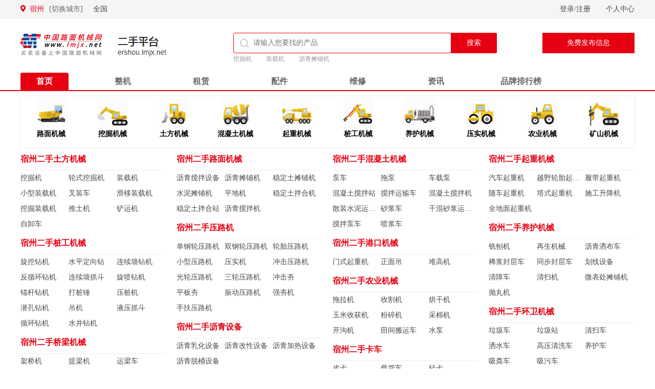

--- FILE ---
content_type: text/html; charset=utf-8
request_url: https://ershou.lmjx.net/suzhou/
body_size: 7372
content:
<!DOCTYPE html>
<html>
<head>
<meta charset="UTF-8" />
<title>宿州二手工程机械_宿州二手工程机械交易市场-中国路面机械网</title>
<meta name="keywords" content="宿州二手工程机械,宿州二手工程机械交易市场,中国路面机械网" />
<meta name="description" content="宿州二手工程机械平台,是国内专业的二手工程机械出售转让平台,专为用户提供宿州二手工程机械交易市场最新二手机械信息,找二手机械尽在中国路面机械网二手平台." />
<meta name="applicable-device" content="pc" />
<meta name="location" content="province=安徽;city=宿州;coord=116.964356,33.646373" />
<meta property="og:title" content="宿州二手工程机械" />
<meta property="og:description" content="宿州二手工程机械平台,是国内专业的二手工程机械出售转让平台,专为用户提供宿州二手工程机械交易市场最新二手机械信息,找二手机械尽在中国路面机械网二手平台." />
<meta name="mobile-agent" content="format=html5;url=https://mershou.lmjx.net/suzhou/" />
<meta name="mobile-agent" content="format=xhtml;url=https://mershou.lmjx.net/suzhou/" />
<link rel="alternate" href="https://mershou.lmjx.net/suzhou/" />
<link rel="canonical" href="https://ershou.lmjx.net/suzhou/" />
<link rel="stylesheet" type="text/css" href="https://u-static.lmjx.net/2019/ershou/css/style.css" />
</head>
<body>
    <div class="topbar">
        <div class="container cl">
            <div class="left topbar_left">
                <a href="https://ershou.lmjx.net/diqu/" target="_blank"  class="gposition">宿州<span>[切换城市]</span></a>
<a href="https://ershou.lmjx.net/" target="_blank">全国</a>            </div>
            <div class="right topbar_right">
                <a rel="nofollow" href="https://user.lmjx.net/account/login" target="_blank">登录</a>/<a rel="nofollow" href="https://user.lmjx.net/account/register?referer=" target="_blank">注册</a>
                <a rel="nofollow" class="my_center" href="https://user.lmjx.net/" target="_blank">个人中心</a>
            </div>
        </div>
    </div>

    <div class="header cl">
        <div class="left header_left cl">
            <a href="https://www.lmjx.net/" target="_blank" class="logo">中国路面机械网</a>
            <a href="https://ershou.lmjx.net/" class="eslogo">二手平台</a>
        </div>

        <div class="right header_right">
            <div class="hrform">
                <form action="https://so.lmjx.net/ershou/" class="searchbox cl" target="_blank">
<input type="hidden" name="s" value=1>
                    <div class="searchbox-input fl"><input type="text" placeholder="请输入您要找的产品" name="w"></div>
                    <div class="searchbox-submit fl"><input type="submit" value="搜索"></div>
                </form>
                <div class="sabout">
<a href="https://ershou.lmjx.net/wajueji/">挖掘机</a>
<a href="https://ershou.lmjx.net/zhuangzaiji/">装载机</a>
<a href="https://ershou.lmjx.net/tanpuji/">沥青摊铺机</a>
</div>
            </div>

            <a rel="nofollow" href="https://ershou.lmjx.net/publish/" class="hrrelease" target="_blank">免费发布信息</a>
        </div>
    </div>
<div class="nav">
<div class="container">
<a href="JavaScript:;" class="current">首页</a>
<a href="https://zj.lmjx.net/" target="_blank">整机</a>
<a href="https://zulin.lmjx.net/" target="_blank">租赁</a>
<a href="https://peijian.lmjx.net/" target="_blank">配件</a>
<a href="https://weixiu.lmjx.net/" target="_blank">维修</a>
<a href="https://news.lmjx.net/" target="_blank">资讯</a>
<a href="https://www.lmjx.net/paihangbang/" target="_blank">品牌排行榜</a>
</div>
</div>

<div class="zjis">
<div class="container">
<a href="https://ershou.lmjx.net/suzhou/lumianjixie/" class="item"><img src="https://img.lmjx.net/index/2014/zj/images/a/c_11.png" alt="路面机械"><span>路面机械</span></a>
<a href="https://ershou.lmjx.net/suzhou/wajueji/" class="item"><img src="https://img.lmjx.net/index/2014/zj/images/a/c_6_13.png" alt="挖掘机械"><span>挖掘机械</span></a>
<a href="https://ershou.lmjx.net/suzhou/tufangjixie/" class="item"><img src="https://img.lmjx.net/index/2014/zj/images/a/c_6.png" alt="土方机械"><span>土方机械</span></a>
<a href="https://ershou.lmjx.net/suzhou/hunningtujixie/" class="item"><img src="https://img.lmjx.net/index/2014/zj/images/a/c_18.png" alt="混凝土机械"><span>混凝土机械</span></a>
<a href="https://ershou.lmjx.net/suzhou/qizhongji/" class="item"><img src="https://img.lmjx.net/index/2014/zj/images/a/c_19.png" alt="起重机械"><span>起重机械</span></a>
<a href="https://ershou.lmjx.net/suzhou/zhuanggongjixie/" class="item"><img src="https://img.lmjx.net/index/2014/zj/images/a/c_20.png" alt="桩工机械"><span>桩工机械</span></a>
<a href="https://ershou.lmjx.net/suzhou/yanghujixie/" class="item"><img src="https://img.lmjx.net/index/2014/zj/images/a/c_15.png" alt="养护机械"><span>养护机械</span></a>
<a href="https://ershou.lmjx.net/suzhou/yaluji/" class="item"><img src="https://img.lmjx.net/index/2014/zj/images/a/c_8.png" alt="压实机械"><span>压实机械</span></a>
<a href="https://ershou.lmjx.net/suzhou/nongyejixie/" class="item"><img src="https://img.lmjx.net/index/2014/zj/images/a/c_28.png" alt="农业机械"><span>农业机械</span></a>
<a href="https://ershou.lmjx.net/suzhou/kuangshanjixie/" class="item"><img src="https://img.lmjx.net/index/2014/zj/images/a/c_7.png" alt="矿山机械"><span>矿山机械</span></a>
</div>
</div><div class="csection">
<div class="container">
<div class="lglist">


<div class="item">
<h2 class="h2"><a href="https://ershou.lmjx.net/suzhou/tufangjixie/" target="_blank">宿州二手土方机械</a></h2>
<div class="itemin">
<div class="itemin-links">
<a href="https://ershou.lmjx.net/suzhou/wajueji/" target="_blank">挖掘机</a>
<a href="https://ershou.lmjx.net/suzhou/lunshiwajueji/" target="_blank">轮式挖掘机</a>
<a href="https://ershou.lmjx.net/suzhou/zhuangzaiji/" target="_blank">装载机</a>
<a href="https://ershou.lmjx.net/suzhou/xiaoxingzhuangzaiji/" target="_blank">小型装载机</a>
<a href="https://ershou.lmjx.net/suzhou/chazhuangche/" target="_blank">叉装车</a>
<a href="https://ershou.lmjx.net/suzhou/huayizhuangzaiji/" target="_blank">滑移装载机</a>
<a href="https://ershou.lmjx.net/suzhou/wajuezhuangzaiji/" target="_blank">挖掘装载机</a>
<a href="https://ershou.lmjx.net/suzhou/tuituji/" target="_blank">推土机</a>
<a href="https://ershou.lmjx.net/suzhou/chanyunji/" target="_blank">铲运机</a>
<a href="https://ershou.lmjx.net/suzhou/zixieche/" target="_blank">自卸车</a>
</div>
</div>
<h2 class="h2"><a href="https://ershou.lmjx.net/suzhou/zhuanggongjixie/" target="_blank">宿州二手桩工机械</a></h2>
<div class="itemin">
<div class="itemin-links">
<a href="https://ershou.lmjx.net/suzhou/xuanwazuanji/" target="_blank">旋挖钻机</a>
<a href="https://ershou.lmjx.net/suzhou/shuipingdingxiangzuan/" target="_blank">水平定向钻</a>
<a href="https://ershou.lmjx.net/suzhou/lianxuqiangzuanji/" target="_blank">连续墙钻机</a>
<a href="https://ershou.lmjx.net/suzhou/fanxunhuanzuanji/" target="_blank">反循环钻机</a>
<a href="https://ershou.lmjx.net/suzhou/lianxuqiangzhuadou/" target="_blank">连续墙抓斗</a>
<a href="https://ershou.lmjx.net/suzhou/xuanpenzuanji/" target="_blank">旋喷钻机</a>
<a href="https://ershou.lmjx.net/suzhou/maoganzuanji/" target="_blank">锚杆钻机</a>
<a href="https://ershou.lmjx.net/suzhou/dazhuangchui/" target="_blank">打桩锤</a>
<a href="https://ershou.lmjx.net/suzhou/yazhuangji/" target="_blank">压桩机</a>
<a href="https://ershou.lmjx.net/suzhou/qiankongzuanji/" target="_blank">潜孔钻机</a>
<a href="https://ershou.lmjx.net/suzhou/diaoji/" target="_blank">吊机</a>
<a href="https://ershou.lmjx.net/suzhou/yeyazhuadou/" target="_blank">液压抓斗</a>
<a href="https://ershou.lmjx.net/suzhou/xunhuanzuanji/" target="_blank">循环钻机</a>
<a href="https://ershou.lmjx.net/suzhou/shuijingzuanji/" target="_blank">水井钻机</a>
</div>
</div>
<h2 class="h2"><a href="https://ershou.lmjx.net/suzhou/qiaoliangjixie/" target="_blank">宿州二手桥梁机械</a></h2>
<div class="itemin">
<div class="itemin-links">
<a href="https://ershou.lmjx.net/suzhou/jiaqiaoji/" target="_blank">架桥机</a>
<a href="https://ershou.lmjx.net/suzhou/tiliangji/" target="_blank">提梁机</a>
<a href="https://ershou.lmjx.net/suzhou/yunliangche/" target="_blank">运梁车</a>
</div>
</div>
<h2 class="h2"><a href="https://ershou.lmjx.net/suzhou/tongyongjixie/" target="_blank">宿州二手通用机械</a></h2>
<div class="itemin">
<div class="itemin-links">
<a href="https://ershou.lmjx.net/suzhou/kongyaji/" target="_blank">空压机</a>
<a href="https://ershou.lmjx.net/suzhou/fadianji/" target="_blank">发电机</a>
</div>
</div>
<h2 class="h2"><a href="https://ershou.lmjx.net/suzhou/xiaofangjixie/" target="_blank">宿州二手消防机械</a></h2>
<div class="itemin">
<div class="itemin-links">
<a href="https://ershou.lmjx.net/suzhou/xiaofangche/" target="_blank">消防车</a>
</div>
</div>
<h2 class="h2"><a href="https://ershou.lmjx.net/suzhou/zhuanyongqiche/" target="_blank">宿州二手专用汽车</a></h2>
<div class="itemin">
<div class="itemin-links">
<a href="https://ershou.lmjx.net/suzhou/xiwuche1/" target="_blank">吸污车</a>
<a href="https://ershou.lmjx.net/suzhou/yunshuche/" target="_blank">运输车</a>
<a href="https://ershou.lmjx.net/suzhou/saoluche/" target="_blank">扫路车</a>
<a href="https://ershou.lmjx.net/suzhou/youguanche/" target="_blank">油罐车</a>
<a href="https://ershou.lmjx.net/suzhou/lengcangche/" target="_blank">冷藏车</a>
<a href="https://ershou.lmjx.net/suzhou/bazhaji/" target="_blank">扒渣机</a>
</div>
</div>
<h2 class="h2"><a href="https://ershou.lmjx.net/suzhou/fengji/" target="_blank">宿州二手风机</a></h2>
<div class="itemin">
<div class="itemin-links">
</div>
</div>
</div>	


<div class="item">
<h2 class="h2"><a href="https://ershou.lmjx.net/suzhou/lumianjixie/" target="_blank">宿州二手路面机械</a></h2>
<div class="itemin">
<div class="itemin-links">
<a href="https://ershou.lmjx.net/suzhou/liqingjiaobanzhan/" target="_blank">沥青搅拌设备</a>
<a href="https://ershou.lmjx.net/suzhou/tanpuji/" target="_blank">沥青摊铺机</a>
<a href="https://ershou.lmjx.net/suzhou/wendingtutanpuji/" target="_blank">稳定土摊铺机</a>
<a href="https://ershou.lmjx.net/suzhou/shuinitanpuji/" target="_blank">水泥摊铺机</a>
<a href="https://ershou.lmjx.net/suzhou/pingdiji/" target="_blank">平地机</a>
<a href="https://ershou.lmjx.net/suzhou/wendingtubanheji/" target="_blank">稳定土拌合机</a>
<a href="https://ershou.lmjx.net/suzhou/wendingtubanhezhan/" target="_blank">稳定土拌合站</a>
<a href="https://ershou.lmjx.net/suzhou/liqingjiaobanji/" target="_blank">沥青搅拌机</a>
</div>
</div>
<h2 class="h2"><a href="https://ershou.lmjx.net/suzhou/yaluji/" target="_blank">宿州二手压路机</a></h2>
<div class="itemin">
<div class="itemin-links">
<a href="https://ershou.lmjx.net/suzhou/danganglunyaluji/" target="_blank">单钢轮压路机</a>
<a href="https://ershou.lmjx.net/suzhou/shuangganglunyaluji/" target="_blank">双钢轮压路机</a>
<a href="https://ershou.lmjx.net/suzhou/luntaiyaluji/" target="_blank">轮胎压路机</a>
<a href="https://ershou.lmjx.net/suzhou/xiaoxingyaluji/" target="_blank">小型压路机</a>
<a href="https://ershou.lmjx.net/suzhou/yashiji/" target="_blank">压实机</a>
<a href="https://ershou.lmjx.net/suzhou/chongjiyaluji/" target="_blank">冲击压路机</a>
<a href="https://ershou.lmjx.net/suzhou/guanglunyaluji/" target="_blank">光轮压路机</a>
<a href="https://ershou.lmjx.net/suzhou/sanlunyaluji/" target="_blank">三轮压路机</a>
<a href="https://ershou.lmjx.net/suzhou/chongjihang/" target="_blank">冲击夯</a>
<a href="https://ershou.lmjx.net/suzhou/pingbanhang/" target="_blank">平板夯</a>
<a href="https://ershou.lmjx.net/suzhou/zhendongyaluji/" target="_blank">振动压路机</a>
<a href="https://ershou.lmjx.net/suzhou/qianghangji/" target="_blank">强夯机</a>
<a href="https://ershou.lmjx.net/suzhou/shoufuyaluji/" target="_blank">手扶压路机</a>
</div>
</div>
<h2 class="h2"><a href="https://ershou.lmjx.net/suzhou/liqingshebei/" target="_blank">宿州二手沥青设备</a></h2>
<div class="itemin">
<div class="itemin-links">
<a href="https://ershou.lmjx.net/suzhou/liqingruhuashebei/" target="_blank">沥青乳化设备</a>
<a href="https://ershou.lmjx.net/suzhou/liqinggaixingshebei/" target="_blank">沥青改性设备</a>
<a href="https://ershou.lmjx.net/suzhou/liqingjiareshebei/" target="_blank">沥青加热设备</a>
<a href="https://ershou.lmjx.net/suzhou/liqingtuotongshebei/" target="_blank">沥青脱桶设备</a>
</div>
</div>
<h2 class="h2"><a href="https://ershou.lmjx.net/suzhou/gongyecheliang/" target="_blank">宿州二手工业车辆</a></h2>
<div class="itemin">
<div class="itemin-links">
<a href="https://ershou.lmjx.net/suzhou/diandongchache/" target="_blank">电动叉车</a>
<a href="https://ershou.lmjx.net/suzhou/banyunche/" target="_blank">搬运车</a>
<a href="https://ershou.lmjx.net/suzhou/banguache/" target="_blank">半挂车</a>
<a href="https://ershou.lmjx.net/suzhou/neiranchache/" target="_blank">内燃叉车</a>
</div>
</div>
<h2 class="h2"><a href="https://ershou.lmjx.net/suzhou/jiaotongsheshi/" target="_blank">宿州二手交通设施</a></h2>
<div class="itemin">
<div class="itemin-links">
<a href="https://ershou.lmjx.net/suzhou/hulandazhuangji/" target="_blank">护栏打桩机</a>
</div>
</div>
<h2 class="h2"><a href="https://ershou.lmjx.net/suzhou/meitanjixie/" target="_blank">宿州二手煤炭机械</a></h2>
<div class="itemin">
<div class="itemin-links">
<a href="https://ershou.lmjx.net/suzhou/juejinji/" target="_blank">掘进机</a>
<a href="https://ershou.lmjx.net/suzhou/caimeiji/" target="_blank">采煤机</a>
</div>
</div>
<h2 class="h2"><a href="https://ershou.lmjx.net/suzhou/hunningtuzhipin/" target="_blank">宿州二手混凝土制品</a></h2>
<div class="itemin">
<div class="itemin-links">
<a href="https://ershou.lmjx.net/suzhou/zhuanji/" target="_blank">砖机</a>
</div>
</div>
</div>	


<div class="item">
<h2 class="h2"><a href="https://ershou.lmjx.net/suzhou/hunningtujixie/" target="_blank">宿州二手混凝土机械</a></h2>
<div class="itemin">
<div class="itemin-links">
<a href="https://ershou.lmjx.net/suzhou/bengche/" target="_blank">泵车</a>
<a href="https://ershou.lmjx.net/suzhou/tuobeng/" target="_blank">拖泵</a>
<a href="https://ershou.lmjx.net/suzhou/chezaibeng/" target="_blank">车载泵</a>
<a href="https://ershou.lmjx.net/suzhou/hunningtujiaobanzhan/" target="_blank">混凝土搅拌站</a>
<a href="https://ershou.lmjx.net/suzhou/jiaobanyunshuche/" target="_blank">搅拌运输车</a>
<a href="https://ershou.lmjx.net/suzhou/hunningtujiaobanji/" target="_blank">混凝土搅拌机</a>
<a href="https://ershou.lmjx.net/suzhou/sanzhuangshuiniyunshuche/" target="_blank">散装水泥运输车</a>
<a href="https://ershou.lmjx.net/suzhou/shajiangche/" target="_blank">砂浆车</a>
<a href="https://ershou.lmjx.net/suzhou/ganhunshajiangyunshuche/" target="_blank">干混砂浆运输车</a>
<a href="https://ershou.lmjx.net/suzhou/jiaobanbengche/" target="_blank">搅拌泵车</a>
<a href="https://ershou.lmjx.net/suzhou/penjiangche/" target="_blank">喷浆车</a>
</div>
</div>
<h2 class="h2"><a href="https://ershou.lmjx.net/suzhou/gangkoujixie/" target="_blank">宿州二手港口机械</a></h2>
<div class="itemin">
<div class="itemin-links">
<a href="https://ershou.lmjx.net/suzhou/menshiqizhongji/" target="_blank">门式起重机</a>
<a href="https://ershou.lmjx.net/suzhou/zhengmiandiao/" target="_blank">正面吊</a>
<a href="https://ershou.lmjx.net/suzhou/duigaoji/" target="_blank">堆高机</a>
</div>
</div>
<h2 class="h2"><a href="https://ershou.lmjx.net/suzhou/nongyejixie/" target="_blank">宿州二手农业机械</a></h2>
<div class="itemin">
<div class="itemin-links">
<a href="https://ershou.lmjx.net/suzhou/tuolaji/" target="_blank">拖拉机</a>
<a href="https://ershou.lmjx.net/suzhou/shougeji/" target="_blank">收割机</a>
<a href="https://ershou.lmjx.net/suzhou/hongganji/" target="_blank">烘干机</a>
<a href="https://ershou.lmjx.net/suzhou/yumishouhuoji/" target="_blank">玉米收获机</a>
<a href="https://ershou.lmjx.net/suzhou/fensuiji/" target="_blank">粉碎机</a>
<a href="https://ershou.lmjx.net/suzhou/caimianji/" target="_blank">采棉机</a>
<a href="https://ershou.lmjx.net/suzhou/kaigouji/" target="_blank">开沟机</a>
<a href="https://ershou.lmjx.net/suzhou/tianjianbanyunche/" target="_blank">田间搬运车</a>
<a href="https://ershou.lmjx.net/suzhou/shuibeng/" target="_blank">水泵</a>
</div>
</div>
<h2 class="h2"><a href="https://ershou.lmjx.net/suzhou/kache/" target="_blank">宿州二手卡车</a></h2>
<div class="itemin">
<div class="itemin-links">
<a href="https://ershou.lmjx.net/suzhou/pika/" target="_blank">皮卡</a>
<a href="https://ershou.lmjx.net/suzhou/zaihuoche/" target="_blank">载货车</a>
<a href="https://ershou.lmjx.net/suzhou/qingka/" target="_blank">轻卡</a>
<a href="https://ershou.lmjx.net/suzhou/qianyinche/" target="_blank">牵引车</a>
</div>
</div>
<h2 class="h2"><a href="https://ershou.lmjx.net/suzhou/peijianhefuwu/" target="_blank">宿州二手配套件及服务</a></h2>
<div class="itemin">
<div class="itemin-links">
<a href="https://ershou.lmjx.net/suzhou/peitao/" target="_blank">配套</a>
<a href="https://ershou.lmjx.net/suzhou/fuwu/" target="_blank">服务</a>
<a href="https://ershou.lmjx.net/suzhou/peijian/" target="_blank">配件</a>
</div>
</div>
<h2 class="h2"><a href="https://ershou.lmjx.net/suzhou/gaokongzuoyejixie/" target="_blank">宿州二手高空作业机械</a></h2>
<div class="itemin">
<div class="itemin-links">
<a href="https://ershou.lmjx.net/suzhou/jianchashigaokongzuoyepingtai/" target="_blank">剪叉式高空作业平台</a>
<a href="https://ershou.lmjx.net/suzhou/gaokongzuoyeche/" target="_blank">高空作业车</a>
</div>
</div>
<h2 class="h2"><a href="https://ershou.lmjx.net/suzhou/fushushebei/" target="_blank">宿州二手附属设备</a></h2>
<div class="itemin">
<div class="itemin-links">
<a href="https://ershou.lmjx.net/suzhou/posuichui/" target="_blank">破碎锤</a>
<a href="https://ershou.lmjx.net/suzhou/zhendongchui/" target="_blank">振动锤</a>
<a href="https://ershou.lmjx.net/suzhou/posuiqian/" target="_blank">破碎钳</a>
<a href="https://ershou.lmjx.net/suzhou/yeyajian/" target="_blank">液压剪</a>
<a href="https://ershou.lmjx.net/suzhou/chandou/" target="_blank">铲斗</a>
</div>
</div>
</div>	


<div class="item">
<h2 class="h2"><a href="https://ershou.lmjx.net/suzhou/qizhongji/" target="_blank">宿州二手起重机械</a></h2>
<div class="itemin">
<div class="itemin-links">
<a href="https://ershou.lmjx.net/suzhou/qicheqizhongji/" target="_blank">汽车起重机</a>
<a href="https://ershou.lmjx.net/suzhou/yueyeluntaiqizhongji/" target="_blank">越野轮胎起重机</a>
<a href="https://ershou.lmjx.net/suzhou/lvdaiqizhongji/" target="_blank">履带起重机</a>
<a href="https://ershou.lmjx.net/suzhou/suicheqizhongji/" target="_blank">随车起重机</a>
<a href="https://ershou.lmjx.net/suzhou/tashiqizhongji/" target="_blank">塔式起重机</a>
<a href="https://ershou.lmjx.net/suzhou/shigongshengjiangji/" target="_blank">施工升降机</a>
<a href="https://ershou.lmjx.net/suzhou/quandimianqizhongji/" target="_blank">全地面起重机</a>
</div>
</div>
<h2 class="h2"><a href="https://ershou.lmjx.net/suzhou/yanghujixie/" target="_blank">宿州二手养护机械</a></h2>
<div class="itemin">
<div class="itemin-links">
<a href="https://ershou.lmjx.net/suzhou/xibaoji/" target="_blank">铣刨机</a>
<a href="https://ershou.lmjx.net/suzhou/zaishengjixie/" target="_blank">再生机械</a>
<a href="https://ershou.lmjx.net/suzhou/liqingsabuche/" target="_blank">沥青洒布车</a>
<a href="https://ershou.lmjx.net/suzhou/xijiangfengcengche/" target="_blank">稀浆封层车</a>
<a href="https://ershou.lmjx.net/suzhou/tongbufengcengche/" target="_blank">同步封层车</a>
<a href="https://ershou.lmjx.net/suzhou/huaxianshebei/" target="_blank">划线设备</a>
<a href="https://ershou.lmjx.net/suzhou/qingzhangche/" target="_blank">清障车</a>
<a href="https://ershou.lmjx.net/suzhou/qingsaoji/" target="_blank">清扫机</a>
<a href="https://ershou.lmjx.net/suzhou/weibiaochutanpuji/" target="_blank">微表处摊铺机</a>
<a href="https://ershou.lmjx.net/suzhou/paowanji/" target="_blank">抛丸机</a>
</div>
</div>
<h2 class="h2"><a href="https://ershou.lmjx.net/suzhou/huanweijixie/" target="_blank">宿州二手环卫机械</a></h2>
<div class="itemin">
<div class="itemin-links">
<a href="https://ershou.lmjx.net/suzhou/lajiche/" target="_blank">垃圾车</a>
<a href="https://ershou.lmjx.net/suzhou/lajizhan/" target="_blank">垃圾站</a>
<a href="https://ershou.lmjx.net/suzhou/qingsaoche/" target="_blank">清扫车</a>
<a href="https://ershou.lmjx.net/suzhou/sashuiche/" target="_blank">洒水车</a>
<a href="https://ershou.lmjx.net/suzhou/gaoyaqingxiche/" target="_blank">高压清洗车</a>
<a href="https://ershou.lmjx.net/suzhou/yanghuche/" target="_blank">养护车</a>
<a href="https://ershou.lmjx.net/suzhou/xifenche/" target="_blank">吸粪车</a>
<a href="https://ershou.lmjx.net/suzhou/xiwuche/" target="_blank">吸污车</a>
</div>
</div>
<h2 class="h2"><a href="https://ershou.lmjx.net/suzhou/kuangshanjixie/" target="_blank">宿州二手矿山机械</a></h2>
<div class="itemin">
<div class="itemin-links">
<a href="https://ershou.lmjx.net/suzhou/zaoyanji/" target="_blank">凿岩机</a>
<a href="https://ershou.lmjx.net/suzhou/zaoyantaiche/" target="_blank">凿岩台车</a>
<a href="https://ershou.lmjx.net/suzhou/posuiji/" target="_blank">破碎机</a>
<a href="https://ershou.lmjx.net/suzhou/shaifenji/" target="_blank">筛分机</a>
<a href="https://ershou.lmjx.net/suzhou/zaoyanzuanche/" target="_blank">凿岩钻车</a>
<a href="https://ershou.lmjx.net/suzhou/yidongshiposuizhan/" target="_blank">移动式破碎站</a>
<a href="https://ershou.lmjx.net/suzhou/mofenji/" target="_blank">磨粉机</a>
<a href="https://ershou.lmjx.net/suzhou/bazhuangji/" target="_blank">扒装机</a>
<a href="https://ershou.lmjx.net/suzhou/zhishaji/" target="_blank">制砂机</a>
<a href="https://ershou.lmjx.net/suzhou/xishaji/" target="_blank">洗砂机</a>
<a href="https://ershou.lmjx.net/suzhou/yidongfadianjizu/" target="_blank">移动发电机组</a>
<a href="https://ershou.lmjx.net/suzhou/kongqiyasuoji/" target="_blank">空气压缩机</a>
</div>
</div>
</div>	

</div>
</div>
</div><div class="latest">
<div class="container">
<div class="inlineh2 cl">
<h2 class="h2">最新发布</h2>
 <a href="https://ershou.lmjx.net/suzhou/zuixin/"  target="_blank" class="more">更多&gt;&gt;</a>
</div>
<div class="latestlist cl">
<div class="item cl">
<a href="https://ershou.lmjx.net/suzhou/wajueji/" target="_blank" class="tag">二手挖掘机</a>
<h3><a href="https://ershou.lmjx.net/wajueji/94baaaaab.html" target="_blank">宿州二手挖掘机市场价格  宿州二手挖掘机 【推荐】</a></h3>
<span class="time">3天前</span>
</div>
<div class="item cl">
<a href="https://ershou.lmjx.net/suzhou/wajueji/" target="_blank" class="tag">二手挖掘机</a>
<h3><a href="https://ershou.lmjx.net/wajueji/d5baaaaab.html" target="_blank">宿州二手挖掘机市场价格  宿州二手挖掘机 【推荐】</a></h3>
<span class="time">1月前</span>
</div>
<div class="item cl">
<a href="https://ershou.lmjx.net/suzhou/wajueji/" target="_blank" class="tag">二手挖掘机</a>
<h3><a href="https://ershou.lmjx.net/wajueji/vs4iaaaab.html" target="_blank">卡特、小松、沃尔沃、神钢、日立、斗山、三一等二手挖掘机</a></h3>
<span class="time">1月前</span>
</div>
<div class="item cl">
<a href="https://ershou.lmjx.net/suzhou/wajueji/" target="_blank" class="tag">二手挖掘机</a>
<h3><a href="https://ershou.lmjx.net/wajueji/ynpiaaaab.html" target="_blank">小型50、60、65、70、75、80等二手挖掘机低价出售</a></h3>
<span class="time">3月前</span>
</div>
<div class="item cl">
<a href="https://ershou.lmjx.net/suzhou/bengche/" target="_blank" class="tag">二手泵车</a>
<h3><a href="https://ershou.lmjx.net/bengche/m1dkaaaab.html" target="_blank">宿州市出售转让二手不详小时2020年徐工HB58V泵车</a></h3>
<span class="time">8月前</span>
</div>
<div class="item cl">
<a href="https://ershou.lmjx.net/suzhou/yaluji/" target="_blank" class="tag">二手压路机</a>
<h3><a href="https://ershou.lmjx.net/yaluji/6a2haaaab.html" target="_blank">宿州二手压路机市场|徐工20吨/22吨/26t吨单钢轮振动型压土机</a></h3>
<span class="time">9月前</span>
</div>
<div class="item cl">
<a href="https://ershou.lmjx.net/suzhou/zhuangzaiji/" target="_blank" class="tag">二手装载机</a>
<h3><a href="https://ershou.lmjx.net/zhuangzaiji/mn6haaaab.html" target="_blank">宿州二手装载机市场|临工龙工柳工3050新款原版装载机</a></h3>
<span class="time">10月前</span>
</div>
<div class="item cl">
<a href="https://ershou.lmjx.net/suzhou/wajueji/" target="_blank" class="tag">二手挖掘机</a>
<h3><a href="https://ershou.lmjx.net/wajueji/03ckaaaab.html" target="_blank">宿州市出售转让二手不详小时2019年徐工XE215DA挖掘机</a></h3>
<span class="time">1年前</span>
</div>
<div class="item cl">
<a href="https://ershou.lmjx.net/suzhou/tuituji/" target="_blank" class="tag">二手推土机</a>
<h3><a href="https://ershou.lmjx.net/tuituji/381haaaab.html" target="_blank">宿州二手推土机市场|山推160/220大型推土机</a></h3>
<span class="time">1年前</span>
</div>
<div class="item cl">
<a href="https://ershou.lmjx.net/suzhou/tuituji/" target="_blank" class="tag">二手推土机</a>
<h3><a href="https://ershou.lmjx.net/tuituji/851haaaab.html" target="_blank">宿州二手推土机市场|山推SD22干地湿地160推土机</a></h3>
<span class="time">1年前</span>
</div>
<div class="item cl">
<a href="https://ershou.lmjx.net/suzhou/zhuangzaiji/" target="_blank" class="tag">二手装载机</a>
<h3><a href="https://ershou.lmjx.net/zhuangzaiji/7m4haaaab.html" target="_blank">宿州二手装载机市场|柳工临工龙工5030加长臂铲车</a></h3>
<span class="time">1年前</span>
</div>
<div class="item cl">
<a href="https://ershou.lmjx.net/suzhou/zhuangzaiji/" target="_blank" class="tag">二手装载机</a>
<h3><a href="https://ershou.lmjx.net/zhuangzaiji/zibkaaaab.html" target="_blank">宿州/巢湖/六安二手铲车市场//出售二手柳工/龙工/临工/徐工855/856/956装载机</a></h3>
<span class="time">1年前</span>
</div>
<div class="item cl">
<a href="https://ershou.lmjx.net/suzhou/tuituji/" target="_blank" class="tag">二手推土机</a>
<h3><a href="https://ershou.lmjx.net/tuituji/4dbkaaaab.html" target="_blank">宿州//淮北二手推土机市场//出售二手山推SD32/SD22SD/SD16推土机</a></h3>
<span class="time">2年前</span>
</div>
<div class="item cl">
<a href="https://ershou.lmjx.net/suzhou/tufangjixie/" target="_blank" class="tag">二手土方机械</a>
<h3><a href="https://ershou.lmjx.net/tufangjixie/y10gaaaab.html" target="_blank">宿州市出售转让二手小松土方机械</a></h3>
<span class="time">2年前</span>
</div>
<div class="item cl">
<a href="https://ershou.lmjx.net/suzhou/tufangjixie/" target="_blank" class="tag">二手土方机械</a>
<h3><a href="https://ershou.lmjx.net/tufangjixie/z10gaaaab.html" target="_blank">宿州市出售转让二手小松土方机械</a></h3>
<span class="time">2年前</span>
</div>
<div class="item cl">
<a href="https://ershou.lmjx.net/suzhou/tufangjixie/" target="_blank" class="tag">二手土方机械</a>
<h3><a href="https://ershou.lmjx.net/tufangjixie/010gaaaab.html" target="_blank">宿州市出售转让二手土方机械</a></h3>
<span class="time">2年前</span>
</div>
<div class="item cl">
<a href="https://ershou.lmjx.net/suzhou/tufangjixie/" target="_blank" class="tag">二手土方机械</a>
<h3><a href="https://ershou.lmjx.net/tufangjixie/u10gaaaab.html" target="_blank">宿州市出售转让二手日立土方机械</a></h3>
<span class="time">2年前</span>
</div>
<div class="item cl">
<a href="https://ershou.lmjx.net/suzhou/tufangjixie/" target="_blank" class="tag">二手土方机械</a>
<h3><a href="https://ershou.lmjx.net/tufangjixie/v10gaaaab.html" target="_blank">宿州市出售转让二手卡特彼勒土方机械</a></h3>
<span class="time">2年前</span>
</div>
<div class="item cl">
<a href="https://ershou.lmjx.net/suzhou/tufangjixie/" target="_blank" class="tag">二手土方机械</a>
<h3><a href="https://ershou.lmjx.net/tufangjixie/w10gaaaab.html" target="_blank">宿州市出售转让二手神钢土方机械</a></h3>
<span class="time">2年前</span>
</div>
<div class="item cl">
<a href="https://ershou.lmjx.net/suzhou/tufangjixie/" target="_blank" class="tag">二手土方机械</a>
<h3><a href="https://ershou.lmjx.net/tufangjixie/x10gaaaab.html" target="_blank">宿州市出售转让二手沃尔沃土方机械</a></h3>
<span class="time">2年前</span>
</div>
</div>

</div>
</div><div class="esnews">
<div class="container">
<h2 class="h2">二手工程机械资讯</h2>
<div class="esnewslist">
<a href="https://news.lmjx.net/2025/202512/2025120917265514.shtml" title="运营20万公里仍高价成交，三一电动重卡二手车成市场“硬通货”" target="_blank" rel="nofollow">运营20万公里仍高价成交，三一电动重卡二手车成市场“硬通货”</a>
<a href="https://news.lmjx.net/2025/202512/2025120509381385.shtml" title="Haulotte欧历胜在售旧机（二手机）选购攻略，任您挑选！" target="_blank" rel="nofollow">Haulotte欧历胜在售旧机（二手机）选购攻略，任您挑选！</a>
<a href="https://news.lmjx.net/2025/202510/2025103016032548.shtml" title="标准节三年折旧仅千元，波坦二手塔机的硬通货逻辑是？" target="_blank" rel="nofollow">标准节三年折旧仅千元，波坦二手塔机的硬通货逻辑是？</a>
<a href="https://news.lmjx.net/2025/202509/2025092512202399.shtml" title="BICES 2025 | 徐工认证二手机首批特约维修整备中心亮相" target="_blank" rel="nofollow">BICES 2025 | 徐工认证二手机首批特约维修整备中心亮相</a>
<a href="https://news.lmjx.net/2025/202508/2025080813352048.shtml" title="买得放心 用得省心，徐工官方认证二手机真靠谱！" target="_blank" rel="nofollow">买得放心 用得省心，徐工官方认证二手机真靠谱！</a>
<a href="https://news.lmjx.net/2025/202507/2025072410585997.shtml" title="连播7场！徐工二手机官方直播“豪”礼，无忧购！" target="_blank" rel="nofollow">连播7场！徐工二手机官方直播“豪”礼，无忧购！</a>
<a href="https://news.lmjx.net/2025/202507/2025071513595165.shtml" title="最后三天，错过等一年！徐工消防优质高机二手机全球拍卖不容错过！" target="_blank" rel="nofollow">最后三天，错过等一年！徐工消防优质高机二手机全球拍卖不容错过！</a>
<a href="https://news.lmjx.net/2025/202506/2025061520073777.shtml" title="Cat®（卡特）二手机主专属福利来袭！" target="_blank" rel="nofollow">Cat®（卡特）二手机主专属福利来袭！</a>
<a href="https://news.lmjx.net/2025/202504/2025041409572223.shtml" title="Bauma 2025 | 星邦智能全球二手设备战略落地：区域化布局+资深人士加盟" target="_blank" rel="nofollow">Bauma 2025 | 星邦智能全球二手设备战略落地：区域化布局+资深人士加盟</a>
<a href="https://news.lmjx.net/2025/202504/2025041110584471.shtml" title="捷尔杰：高空作业平台二手设备的选购攻略之外观检查" target="_blank" rel="nofollow">捷尔杰：高空作业平台二手设备的选购攻略之外观检查</a>
<a href="https://news.lmjx.net/2025/202504/2025040709391119.shtml" title="从“中国制造”到“全球流转”：徐工&利氏兄弟二手机拍卖会火热开启" target="_blank" rel="nofollow">从“中国制造”到“全球流转”：徐工&利氏兄弟二手机拍卖会火热开启</a>
<a href="https://news.lmjx.net/2025/202503/2025032610292318.shtml" title="【后市场】徐工环卫二手机，超越您的期待！" target="_blank" rel="nofollow">【后市场】徐工环卫二手机，超越您的期待！</a>
<a href="https://news.lmjx.net/2025/202503/2025031314561056.shtml" title="徐工第二届桩工二手机客户节，倒计时2天！" target="_blank" rel="nofollow">徐工第二届桩工二手机客户节，倒计时2天！</a>
<a href="https://news.lmjx.net/2025/202503/2025030409334344.shtml" title="官方上“新”——徐工认证二手履带起重机批量出海东南亚" target="_blank" rel="nofollow">官方上“新”——徐工认证二手履带起重机批量出海东南亚</a>
<a href="https://news.lmjx.net/2025/202502/2025022013585248.shtml" title="从残值焦虑到高效流通：解析中国重汽二手车全价值链运营的创新之路" target="_blank" rel="nofollow">从残值焦虑到高效流通：解析中国重汽二手车全价值链运营的创新之路</a>
<a href="https://news.lmjx.net/2025/202502/2025021409444511.shtml" title="三一越南+光明公司！共拓越南二手泵车市场新格局" target="_blank" rel="nofollow">三一越南+光明公司！共拓越南二手泵车市场新格局</a>
<a href="https://news.lmjx.net/2025/202501/2025012219212954.shtml" title="中国重汽首个二手车业务孵化培训基地正式启用" target="_blank" rel="nofollow">中国重汽首个二手车业务孵化培训基地正式启用</a>
<a href="https://news.lmjx.net/2025/202501/2025010514353308.shtml" title="官方认证 绿色循环丨徐工认证二手机喜迎开门红！" target="_blank" rel="nofollow">官方认证 绿色循环丨徐工认证二手机喜迎开门红！</a>
<a href="https://news.lmjx.net/2024/202411/2024112805204908.shtml" title="bauma CHINA 2024丨“徐工认证二手机”品牌正式发布！" target="_blank" rel="nofollow">bauma CHINA 2024丨“徐工认证二手机”品牌正式发布！</a>
<a href="https://news.lmjx.net/2024/202411/2024112113401825.shtml" title="中国重汽深耕二手商用车领域：以品牌之名 践行品质承诺  " target="_blank" rel="nofollow">中国重汽深耕二手商用车领域：以品牌之名 践行品质承诺  </a>
<a href="https://news.lmjx.net/2024/202410/2024102416232563.shtml" title="波坦二手塔机为什么“香”？" target="_blank" rel="nofollow">波坦二手塔机为什么“香”？</a>
<a href="https://news.lmjx.net/2024/202408/2024082317333664.shtml" title="沃尔沃卡车官方认证二手车 专业检测品质无忧" target="_blank" rel="nofollow">沃尔沃卡车官方认证二手车 专业检测品质无忧</a>
<a href="https://news.lmjx.net/2024/202408/2024080110385909.shtml" title="欧历胜：里程碑式的一单！高空车行业二手设备首单金租融资业务落地！" target="_blank" rel="nofollow">欧历胜：里程碑式的一单！高空车行业二手设备首单金租融资业务落地！</a>
<a href="https://news.lmjx.net/2024/202407/2024072914353006.shtml" title="倒计时1天 | 30日16:00 徐工二手高机年中钜惠一站式看车" target="_blank" rel="nofollow">倒计时1天 | 30日16:00 徐工二手高机年中钜惠一站式看车</a>
</div>
</div>
</div>    <div class = "footer">   
              <div class="fcopyright">
            <div class="container cl">
                <p class="links left">
                    <a rel="nofollow" href="http://about.lmjx.net/index/" target="_blank">关于我们</a> | 
                    <a rel="nofollow" href="http://about.lmjx.net/index/lxwm/" target="_blank">联系我们</a> | 
                    <a rel="nofollow" href="http://user.lmjx.net/member/ask.php?action=add" target="_blank">意见投诉</a> | 
                    <a href="http://www.lmjx.net/FriendSite/" target="_blank">友情链接</a> |  
                    <a href="https://www.lmjx.net/sitemap/" target="_blank">网站地图</a> |
                    <a rel="nofollow" target="_blank" href="https://www.lmjx.net/privacy.html">隐私政策</a></p>

                <p class="copyright right">中国路面机械网 © 2002-2026 </p>
            </div>
        </div>
    </div>  
    <script src="https://u-static.lmjx.net/js/jquery.min.js"></script>
    <script src="https://u-static.lmjx.net/js/jquery.lazyload.min.js"></script>
    <script src="https://u-static.lmjx.net/2019/ershou/js/pc.js"></script>
    <script src="https://u-static.lmjx.net/js/echarts.min.js"></script>
    <script src="https://u-static.lmjx.net/2019/ershou/js/chart_pc.js"></script>
</body>
</html>



--- FILE ---
content_type: text/css
request_url: https://u-static.lmjx.net/2019/ershou/css/style.css
body_size: 9166
content:
@charset "utf-8";
/* CSS Document */
html, body, div, span, applet, object, iframe, h1, h2, h3, h4, h5, h6, p, blockquote, pre,
a, abbr, acronym, address, big, cite, code, del, dfn, em, img, ins, kbd, q, s, samp,
small, strike, tt, var, b, u, i, center, dl, dt, dd, ol, ul, li,
fieldset, form, label, legend, /*table, caption, tbody, tfoot, thead, tr, th, td,*/
article, aside, canvas, details, figcaption, figure, footer, header, hgroup, menu, nav, section, summary,
time, mark, audio, video, input{margin: 0;padding: 0;border: none;outline: 0; /*font-size:100%;*/ font: inherit;vertical-align: baseline;}
html, body, form, fieldset, p, div, h1, h2, h3, h4, h5, h6{-webkit-text-size-adjust: none;}
article, aside, details, figcaption, figure, footer, header, hgroup, menu, nav, section{display: block;}
body{/*font-size:100%;*/ font-size:14px;}
ol, ul, li{list-style: none;}
blockquote, q{quotes: none;}
blockquote:before, blockquote:after, q:before, q:after{content: '';content: none;}
ins{text-decoration: none;}
del{text-decoration: line-through;}
table{border-collapse: collapse;border-spacing: 0;}
input,textarea{font-family: "Microsoft YaHei";}
body{background:#fff; font-family: "Microsoft YaHei";}
a{color:#444;text-decoration:none;}
.st{font-family: simsun;}
.fl{display: block;float: left;}
.left{float: left;}
.right{float: right;}
.fr{display: block;float: right;}
.clear:after,
.cl::after,
.clr::after{content: ''; display: block; height: 0; clear: both; visibility: hidden; zoom: 1;}
.container{width: 1200px;margin: 0 auto;}

.container .cleft { width:1100px; float:left; }
.container .cright { width:265px; float:right; overflow:hidden; }

.container .cleft h1 { display: block; font-size: 26px; line-height: 36px; color: #202020; margin:20px 0; }

body .mt20 { margin-top:20px; }

/*����*/
.topbar{height: 35px;border-bottom: 1px solid #eee;background: #f5f5f5;}
.topbar .topbar_left{font-size: 14px;line-height: 35px;color: #666;}
.topbar .topbar_left > a{display: block;float: left;margin-right: 20px;}
.topbar .gposition {padding-left: 18px;background: url(https://u-static.lmjx.net/2019/ershou/images/gposition.png) left 10px no-repeat;color: #e60012;}
.topbar .gposition span {margin-left:10px;color: #666;}
.topbar .topbar_left .sitemap{position: relative;float: left;margin-right: 14px;box-sizing: border-box;}
.topbar .topbar_left .sitemap .sitemapa{display: block;padding: 0 26px 0 10px;background: url(https://u-static.lmjx.net/2019/zj/images/tarrow-down.png) 66px center no-repeat;}
.topbar .topbar_left .sitemap:hover .sitemapa{border-top: 1px solid #ddd; border-right: 1px solid #ddd; border-left: 1px solid #ddd;background: #fff url(https://u-static.lmjx.net/2019/zj/images/tarrow-up.png) 66px center no-repeat;}
.topbar .topbar_left .sitemap .sitemapin{display: none;position: absolute;width: 985px;padding: 20px 0;background: #fff;border: 1px solid #ddd;z-index: 1;}
.topbar .topbar_left .sitemap .sitemapin dt{font-weight: bold;}
.topbar .topbar_left .sitemap:hover .sitemapin{display: block;}
.topbar .topbar_left .sitemap:hover .sitemapa::after{display: block;position: absolute;content: '';width: 83px;height: 3px;background: #fff;bottom: -1px;left: 1px;z-index: 2;}
.sitemapin dl{display: block;float: left; width: 176px; border-right: 1px solid #eee; padding-left: 20px;}
.sitemapin dl.last{border: 0;}
.sitemapin dl dd a{display: block;float: left; height: 25px; width: 78px; line-height: 25px;}
.topbar .topbar_right{font-size: 14px;line-height: 35px;color: #666;}
.topbar .topbar_right .my_center {margin-left: 26px;}
/* ͷ�� */
.header{width: 1200px;height: 92px;margin: 0 auto;padding-top: 26px;box-sizing: border-box;}
.header .header_left {padding:4px 0;}
.header .header_left > a{float: left;font-size: 20px;font-weight: bold;line-height: 42px;color: #e60012;}
.header .header_left .logo{display: block;width: 159px;height: 42px;margin-right: 22px;font-size: 0;background: url(https://u-static.lmjx.net/2019/zj/images/lmjxlogo.png) center center no-repeat;}
.header .header_left .eslogo {display: block;width: 114px;height: 47px;margin-right: 22px;font-size: 0;background: url(https://u-static.lmjx.net/2019/ershou/images/ershoulogo.png) center center no-repeat;}
.header .header_left .eslogozi {display: block;width: 114px;height: 47px;margin-right: 22px;color: #333;}
.header .header_left .categorys{position: relative;float: left;margin-left: 17px;padding-top: 2px;}
.header .header_left .categorys .a{display: block;width: 121px;height: 40px;font-size: 12px;line-height: 38px;text-align: center;color: #666;padding: 0 20px 0 5px;border: 1px solid #ccc;background: url(https://u-static.lmjx.net/2019/zj/images/tarrow-down.png) 87px center no-repeat;box-sizing: border-box;cursor: pointer;}
.header .header_right{padding-top: 2px;}
.header .header_right .hrform {position: relative;float: left;}
.header .header_right .searchbox{position: relative;width: 514px;height:40px;margin-right: 20px;border: 1px solid #ff0000;background: url(https://u-static.lmjx.net/2019/zj/images/search-icon.png) 12px center no-repeat;border-radius: 3px 0 0 3px;box-sizing: border-box;}
.searchbox-input input{display: block;width: 420px;height: 38px;padding: 0 20px 0 38px;font-size: 14px;line-height: 38px;box-sizing: border-box;background: none;}
.searchbox-submit input{display: block;position: absolute;width: 90px;height: 38px;right: -2px;}
.searchbox-submit input{display: block;font-size: 14px;line-height: 38px;text-align: center;color: #fff;background: #e60012;}
.header .header_right > a{display: inline-block;margin-left: 20px;font-size: 16px;line-height: 36px;color: #000;}
.header .header_right .more{padding-right: 16px;background: url(https://u-static.lmjx.net/2019/zj/images/tarrow-down.png) right center no-repeat;}
.header .header_right .sabout a {display: inline-block;font-size:12px;line-height:22px;color:#999;margin-right:24px;}
.header .header_right .hrrelease {width: 180px;height:40px;margin-left:70px;font-size: 14px;line-height:40px;text-align: center;color: #fff;background: #e60012;}
/*导航*/
.nav {margin-top:14px;border-bottom:2px solid #e60012;}
.nav a {display:inline-block;min-width:94px;height:34px;margin-right:55px;padding:0 20px;font-size: 16px;font-weight: bold;line-height:34px;text-align:center;color: #656565;box-sizing: border-box;border-radius:4px 4px 0 0;}
.nav a.current {color: #fff;background:#e60012;}

.zjis {width: 1200px;margin:9px auto 0;font-size:0;border:1px solid #eceeee;}
.zjis .item {display:inline-block;width: 10%;padding: 4px 0 16px;}
.zjis .item img {display: block;margin:0 auto;width:60px;}
.zjis .item span {display: block;font-size: 14px;font-weight: bold;line-height:20px;text-align:center;color: #000;}

/*推荐商铺*/
.rshopwp { width:1200px; height:auto; overflow:hidden; margin:16px auto 0;}

.rshopwp .list { height:auto; overflow:hidden; margin:0 auto;}
.rshopwp .list .item { position:relative; float:left; width:82px; height:auto; overflow:hidden; margin:0 28px 10px 0;}
.rshopwp .list .item .img {position:relative; display:block;width:82px; height:80px; line-height:80px; text-align:center; overflow:hidden; margin:0 auto;}
.rshopwp .list .item .img img { width:100%; vertical-align:middle;}
.rshopwp .list .item .rhname { display:block; height:18px; line-height:18px; overflow:hidden; margin:0 auto; font-family:"SimSun"; font-size:12px; color:#21386e; }
.rshopwp .list .item .rhname:hover { color:#ff6600;}
.rshopwp .list .item i { display:block; position:absolute; right:9px; top:0; width:28px; height:19px; background:url(https://img.lmjx.net/sf/2017/wweixiu/images/e_bg2.gif) no-repeat scroll right -209px;}

.rshopwp .list .aitem { float:left; width:80px; height:80px; text-align:center; overflow:hidden; margin:0 25px 10px 0;}

/*列表*/
.csection .list {margin-left:-23px;}
.csection .list .item {float:left;width:282px;margin-left:23px;}
.csection .list .item .h2 {font-size:16px;font-weight:bold;line-height:43px;color: #e60012;border-bottom: 1px solid #eceeee;}
.csection .list .item .h2 a {color: #e60012;}
.csection .list {position: relative;z-index: 1;top: 0;overflow:hidden;}
.csection .list .item {/*display: none;*/-webkit-border-radius: 3px;-moz-border-radius: 3px;border-radius: 3px;overflow: hidden;font-size: 14px;text-shadow: 0 1px #ffffff;}
.csection .list .item .h3 a {font-size:14px;line-height:38px;color:#a2a2a2;}
.csection .list .item .itemin-links {font-size:0;}
.csection .list .item .itemin-links a { display: inline-block;width:33.33%;font-size: 14px;line-height:30px;color: #484848;overflow:hidden;white-space:nowrap;text-overflow:ellipsis;}

.lglist {margin-left:-23px;}
.lglist .item {float:left;width:282px;margin-left:23px;}
.lglist .item .h2 {font-size:16px;font-weight:bold;line-height:43px;color: #e60012;border-bottom: 1px solid #eceeee;}
.lglist .item .h2 a {color: #e60012;}
.lglist {position: relative;z-index: 1;top: 0;overflow:hidden;}
.lglist .item {/*display: none;*/-webkit-border-radius: 3px;-moz-border-radius: 3px;border-radius: 3px;overflow: hidden;font-size: 14px;text-shadow: 0 1px #ffffff;}
.lglist .item .h3 a {font-size:14px;line-height:38px;color:#a2a2a2;}
.lglist .item .itemin-links {font-size:0;}
.lglist .item .itemin-links a { display: inline-block;width:33.33%;font-size: 14px;line-height:30px;color: #484848;overflow:hidden;white-space:nowrap;text-overflow:ellipsis;}
/*新闻*/
.esnews .h2 {font-size:20px;font-weight:bold;line-height:52px;color: #e60012;border-bottom: 1px solid #eceeee;}
.esnews .esnewslist {font-size:0;}
.esnews .esnewslist a {display: inline-block;width:33.33%;margin-top:12px;padding-left:16px;font-size:14px;line-height:30px;color:#333;background:url(https://u-static.lmjx.net/2019/ershou/images/esnicon.png) left center no-repeat;box-sizing: border-box;overflow:hidden;white-space:nowrap;text-overflow:ellipsis;}

/**********************列表页********************/
/*面包屑*/
.bread{ margin-bottom:15px; height: 34px;padding: 10px 0;font-size: 14px;line-height: 32px;color: #a2a2a2;box-sizing:border-box;overflow:hidden;white-space:nowrap;text-overflow:ellipsis;}
.bread a{color: #5f5f5f;}
.bread span{color: #939393;}

/*筛选*/
.select_mms { padding:10px 26px 20px; border: 1px solid #eceeee;}
.select_mms .mms {position:relative;padding:3px 0;font-size: 14px;line-height:30px;color: #3c3c3c;}
.select_mms .mms .dt {display: block;float:left;font-weight: bold;width: 80px;}
.select_mms .mms .dd {position: relative;width: 910px;height:40px;/*margin-left:140px;*/padding-right:26px;overflow:hidden;}
.select_mms .mms .dd a {display:inline-block;width:85px;margin-right: 10px;overflow:hidden;white-space:nowrap;text-overflow:ellipsis;}
.select_mms .mms a.current {color:#e4393c;}
.select_mms .mms .buxian {display: block; width: 50px; margin-right: 10px; overflow: hidden; white-space: nowrap; text-overflow: ellipsis; float: left;}

.select_mms .mms .expand {display: block;position: absolute;width:60px; top:3px;right:0;font-size: 14px;line-height:30px;text-align:center;color: #e60012;}
.select_mms .mselecteds .dd  {padding-top:3px;}
.select_mms .mselecteds .dd .mscompany{display: block;float:left;height: 24px;position: relative;margin-right: 10px;padding: 0 36px 0 10px;font-size: 12px;line-height: 22px;color: #333;border: 1px solid #ddd;box-sizing: border-box;}
.select_mms .mselecteds .dd .mscompany a{display: block;position: absolute;width: 22px;min-width: auto;height: 22px;margin-right: 0;border: 0;top: 0;right: 0;padding: 0;background: url(https://u-static.lmjx.net/2019/ershou/images/close.png) center center no-repeat;}
.select_mms .mselecteds .dd .mscompany span {color:#e4393c;}
.select_mms .mselecteds .dd .mscompany a:hover{background: url(https://u-static.lmjx.net/2019/ershou/images/close2.png) center center no-repeat;transition: all .3s;}
.select_mms .mselecteds .dd .mscompany:hover {border-color:#e4393c;transition: all .3s;}
.select_mms .mselecteds {padding-top:10px;}
.select_mms .mselecteds .dt {font-weight: normal;color: #8f8f8f;}
.select_mms .mms .reseta{display: block;float:left;border: 0;font-size:12px;line-height:24px;padding-left: 24px;background: url(https://u-static.lmjx.net/2019/zj/images/reseta.png) 4px 7px no-repeat;background-size:12px 12px;}
.select_mms .mms_open2 .dd {height: 80px; overflow: auto;}
.select_mms .mms_open .dd {height: 125px; overflow: auto;}

.inline-h2 {display: block; padding:0 12px;font-size: 16px;font-weight: bold;line-height:40px;color:#e60012;border:1px solid #f3f3f3;background:#f9f9f9;box-sizing:border-box;} 
.pronone {padding:20px 0 0;line-height:29px;text-align: center;font-size:0;}
.pronone i {display: none;width:40px;height:29px;margin:0 auto;background:url(https://u-static.lmjx.net/2019/ershou/images/spronone.png) center center no-repeat;}
.pronone span {display:inline-block;padding-left:58px;font-size:14px;line-height:40px;text-align: center;color: #543333;background: url(https://u-static.lmjx.net/2019/ershou/images/spronone.png) left center no-repeat;}

.pageleft {width: 946px;float:left;margin-top:8px;}
/*产品列表*/
.plist { height:auto; overflow:hidden; margin:15px auto 0 -9px;;}
.plist .item { position:relative; float:left; width:230px; height:300px; overflow:hidden; margin:0 0 10px 8px; border:1px solid #e2e2e2;box-sizing:border-box;}
.plist .mr0 { margin-right:0px;}
.plist .item .img { height:152px; line-height:152px; text-align:center; overflow:hidden; margin:0 auto; position:relative;}
.plist .item .img img { max-width:100%;max-height:100%;vertical-align: middle;}
.plist .item .price { height:30px; line-height:30px; overflow:hidden; padding:0 10px; font-family:"Microsoft Yahei"; font-weight:500; font-size:16px; color:#ff6600;}
.plist .item h3 { height:32px; line-height:16px; word-break:break-all; text-overflow:ellipsis; display:-webkit-box; -webkit-box-orient:vertical; -webkit-line-clamp:2; overflow:hidden; margin:5px auto; padding:0 10px; font-family:"SimSun"; font-size:12px; color:#333;}
.plist .item p { height:32px; line-height:16px; word-break:break-all; text-overflow:ellipsis; display:-webkit-box; -webkit-box-orient:vertical; -webkit-line-clamp:2; overflow:hidden; margin:5px auto; padding:0 10px; font-family:"SimSun"; font-size:12px; color:#333;}
.plist .item .nm { width:205px; height:35px; overflow:hidden; line-height:35px; margin:0 auto; border-bottom:1px dashed #e2e2e2; font-family:"SimSun"; font-size:12px; color:#888; }
.plist .item .nmm { background:url(https://u-static.lmjx.net/2019/ershou/images/vipshouxin.png) no-repeat right center;}
.plist .item .nm a { display:block; float:left; width:auto;= height:35px; line-height:35px; overflow:hidden; margin-right:20px; color:#888; }
.plist .item .nm a:hover { color:red; }
.plist .item .are { height:35px; line-height:35px; overflow:hidden; padding:0 5px; font-family:"SimSun"; font-size:12px; color:#888;}
.plist .item .are span { float:left; line-height:50px; overflow:hidden; color:#888;}
.plist .item .are span img { vertical-align:middle;}
.plist .item .are a { display:block; float:right; width:92px; height:22px; overflow:hidden; margin:8px 0 8px 0; background:url(https://u-static.lmjx.net/2019/ershou/images/icon_qqtalk.png) no-repeat center center;}

.plist .item .ppinf { display:none; position:absolute; bottom:0; left:0; right:0; overflow:hidden; background:#fff;}
.plist .item .ppinf .inf { padding:10px 8px 50px; background:#fff;}
.plist .item .ppinf .inf p { height:26px; line-height:26px; overflow:hidden; margin:0 auto; font-family:"SimSun"; font-size:12px; color:#888; float:left; width:50%; padding:0; }
.plist .item .ppinf .inf p a { color:#1e50a2;}
.plist .item .ppinf .xj { display:block; height:38px; line-height:38px; text-align:center; overflow:hidden; margin:0 auto; font-family:"Microsoft Yahei"; font-weight:500; font-size:16px; color:#fff; background:#ff6600; left:0; right:0; bottom:0; position:absolute; }

.plist .itemhov { border:1px solid #ff6600;}
.plist .itemhov .ppinf { display:block;}

.pagecenter .plist {height:auto;overflow:hidden;margin: 15px auto 0 -10px;}
.pagecenter .plist .item {position:relative;float:left;width: 232px;height:300px;overflow:hidden;margin: 0 0 10px 10px;border:1px solid #e2e2e2;box-sizing:border-box;}

/*分页*/
.pages{margin: 30px auto;text-align: center;}
.pages span,
.pages a{display: inline-block;min-width: 33px;height: 32px;padding: 0 8px;font-size: 14px;line-height: 30px;text-align: center;color: #444;}
.pages a{margin: 0 2px;border: 1px solid #dedede;box-sizing: border-box;}
.pages span{padding: 0;}
.pages a:hover,
.pages span{color: #fff;background: #e4393c;border-color: #e4393c;}
.pages span.nextprev{color: #444;padding: 0 14px;background: #fff;border: 1px solid #dedede;box-sizing: border-box;}

/*右侧栏*/
.pageright { width: 230px;margin-top:8px;}
.accs h2 { display: block; padding-left: 16px; font-size: 14px; font-weight: bold; line-height: 39px; color: #333; background: #f9f9f9; border-bottom: 1px solid #e5e5e5;}
.accs {width:100%;margin-bottom:20px;border:1px solid #e5e5e5;border-bottom:0;box-sizing:border-box;}
.accs h2 {display:block;padding-left:16px;font-size:14px;font-weight:bold;line-height:39px;color:#333;background:#f9f9f9;border-bottom:1px solid #e5e5e5;}
.accs .item {padding:10px 0;border-bottom:1px solid #e5e5e5;}
.accs .item .icon {display:block;width:200px;height:138px;margin:0 auto;text-align:center;}
.accs .item .icon img {max-width:100%;max-height:100%;vertical-align:middle;}
.accs .item h3 a {display:block;margin-top:4px;padding:0 10px;font-size:14px;line-height:23px;text-align:center;color:#333;}
.accs .item .itpb {width:200px;margin:10px auto;font-size:0;text-align:center;}
.accs .item .itpb a {display:inline-block;width:50%;font-size:12px;line-height:25px;text-align:center;color:#4d4d4d;box-sizing:border-box;}
.accs .item .itpb .apk {border:1px solid #e5e5e5;border-right:0;border-radius:3px;}
.accs .item .itpb .aaskp {color:#e60012;border:1px solid #e60012;border-radius:3px;}

/*********************详情页******************/
.preview { float: left; }
.preview > .tempWrap {border: 1px solid #e5e5e5;box-sizing: border-box;}
.preview .bd { width: 600px; height: 400px; overflow: hidden; }
.preview .bd .img { float: left; width: 600px; height: 400px;line-height:400px; text-align:center; overflow: hidden; }
.preview .bd .img img {max-width:100%;max-height:100%;vertical-align:middle;}
.preview .hd { position: relative; width: 600px; height: 117px; margin-top:10px; overflow: hidden; }
.preview .hd ul { width: 700px; }
.preview .hd li { float: left; width: 100px; height: 84px; margin-right: 8px; border: 1px solid #f1f1f1; cursor: pointer; }
.preview .hd li img { width: 100%; height: 100%; }
.preview .hd li:hover { border-color: #d72821; }
.preview .hd .on { border-color: #d72821; }
.preview .hd .hd-control { display: none; position: absolute; top: 0; width: 48px; height: 93px; line-height: 93px; text-align: center; background: #2a2a2a; cursor: pointer; }
.preview .hd .hd-control .icon { width: 0; height: 0; }
.preview .hd .hd-prev { left: 0; }
.preview .hd .hd-prev .icon { border-width: 6px 6px 6px 0; border-style: solid; border-color: transparent #fff transparent transparent; }
.preview .hd .hd-next { right: 0; }
.preview .hd .hd-next .icon { border-width: 6px 0 6px 6px; border-style: solid; border-color: transparent transparent transparent #fff; }

.proinfo-msg {margin-left:630px;}
.proinfo-msg .proinfo-tit {font-size:26px;font-weight:bold;line-height:36px;color:#202020;}
.proinfo-msg .pim-info {display:block;padding:14px 0;font-size:12px;line-height:24px;color:#a5aab2;border-bottom:1px solid #e6e6e6;overflow:hidden;}
.proinfo-msg .pimi-date,.pimi-fwl {margin-right:14px;}
.proinfo-msg .proinfo-price {margin-top:16px;font-size: 14px;font-weight: bold;line-height:24px;color: #3b3b3b;}
.proinfo-msg .proinfo-price span {font-size: 30px;font-weight:bold;color: #e4393c;}

.proinfo-msg .proinf {display: block;position:relative;width: 100%;margin-top:20px;padding:17px;font-size:0;background:url(https://u-static.lmjx.net/2019/ershou/images/proinfbg.jpg) no-repeat center center;box-sizing:border-box; overflow:hidden;}
.proinfo-msg .proinf .dds li {display:inline-block;width:50%;padding:3px 0;font-size:14px;line-height:32px;color: #4f4f4f;}
.proinfo-msg .proinf .dds li span {font-weight:bold;}

.proinfo-msg .dtopbtns{margin-top: 24px;overflow: auto;}
.proinfo-msg .dtopbtns a{display: block; float: left; width: 170px; height: 40px; margin-right: 21px; font-size: 16px; line-height: 38px; text-align: center; color: #e60012; border: 1px solid #e60012;border-radius: 3px;}
.proinfo-msg .dtopbtns .btn01{color: #fff; background: #e4393c;}
.proinfo-msg .dtopbtns .proinf-share,.proinfo-msg .dtopbtns .proinf-sc {display: block;float: right;border:0;width: auto;height: auto;font-size:12px;color:#666;margin-right:auto;margin-left:18px;padding-left:16px;}
.proinfo-msg .dtopbtns .proinf-share {background:url(https://u-static.lmjx.net/2019/ershou/images/proinf-share.png) no-repeat left center;}
.proinfo-msg .dtopbtns .proinf-sc {background:url(https://u-static.lmjx.net/2019/ershou/images/proinf-sc.png) no-repeat left center;}

.dpageleft {width:230px;}
.companyinf {display: block;width:230px;border:1px solid #e4393c;box-sizing: border-box;}
.companyinf .h3 {display: block;font-size:16px;line-height:40px;text-align: center;color: #e4393c;background: #fff3f3;overflow:hidden;white-space:nowrap;text-overflow:ellipsis;}
.companyinf .cinflogo {display: block;width: 120px;height:120px;margin:20px auto 0;}
.companyinf .cinflogo img {width: 100%;vertical-align: top;}
.companyinf .info {padding: 10px 0 0 0; text-align: center;}
.companyinf .info .valid_y{background:url(https://img.lmjx.net/vipstatic/list/images/valid_y.png)no-repeat center left;background-size:18px;  display:inline-block; height:21px; line-height:21px; margin:0 auto; color:green;padding-left:20px; font-size:14px; font-family:"microsoft yahei";  }
.companyinf .info .valid_n{ background:url(https://img.lmjx.net/vipstatic/list/images/valid_n.png)no-repeat center left;background-size:18px; display:inline-block; height:21px; line-height:21px; margin:0 auto; color:red;padding-left:23px; font-size:14px; font-family:"microsoft yahei";  }
.companyinf .shouxintong { width:92%; margin:4px auto; padding:10px 4%;text-align:center;box-sizing: border-box;}
.companyinf .shouxintong span { height:26px; line-height:26px; padding-left:25px;}
.companyinf .shouxintong .this { background: url(https://img.lmjx.net/vipstatic/list/images/vipshouxin.png) no-repeat center left;}
.companyinf .shouxintong span img {vertical-align: middle;}
.dpageleft .accs {margin-top:8px;}


.dpageright {width:950px;padding-bottom:40px;}
.prodr-nav {position:relative;height:42px;border-top:1px solid #e60012;border-bottom:1px solid #eee;border-right:1px solid #eee;box-sizing:border-box;}
.prodr-nav .prodr-nitem {float:left;height:40px;margin-right:11px;padding:0 24px;font-size:14px;line-height:40px;color:#323232;border-bottom:1px solid #eee;cursor:pointer;}
.prodr-nav .prodr-nitem.on {color:#fff;border-bottom:1px solid #e4393c;background:#e4393c;}
.prodr-nav .prodr-nitem.on a {color:#fff;}
.prodr-nav .seecontact {display: block;position:absolute;top: 6px;right:8px;width:104px;height:28px;font-size:14px;line-height:28px;text-align:center;color: #fff;background: #e4393c;}
.prodrcon {padding-bottom:10px;font-size: 14px;line-height:24px;color: #333;}
.prodrcon p {margin-top:10px;}
.prodrcon img {max-width:100%;vertical-align: top;}

.inline{position: relative;height: 27px;margin-top: 3px; padding-bottom: 4px; border-bottom: 2px solid #e9e9e9;}
.inline h2,
.inline h3{display: block;float: left;position: relative; padding-right: 4px; font-size: 16px; font-weight: bold; line-height: 27px; color: #525252;}
.inline h2::after,
.inline h3::after{display: block;content: '';position: absolute; width: 100%; height: 2px; left: 0; bottom: -6px; background: #e4393c;}

.companymsg {margin:20px 0 10px;border: 1px solid #e9e9e9;}
.companymsg .icobox { float:left; width:120px; height:auto;padding: 50px 70px; overflow:hidden; margin:0 20px 20px 0;}
.companymsg .icobox .img { display:block; width:120px; height:120px; line-height:120px; text-align:center; overflow:hidden; margin:0 auto;background:none; }
.companymsg .icobox .img img { width:120px; height:120px; vertical-align:middle;}
.companymsg .icobox a { display:block; width:110px; height:36px; line-height:36px; text-align:center; overflow:hidden; margin:20px auto 0; font-family:"SimSun"; font-weight:600; font-size:14px; color:#fff; background:#ff6600;}
.companymsg .cmline { float:left;width:1px;height:296px;background: url(https://u-static.lmjx.net/2019/ershou/images/cmline.png) no-repeat center center;}

.companymsg .cmtb {width:596px;float:left;margin-left:70px;padding-top:24px;}
.companymsg .cmtb .cmtbhead a,.companymsg .cmtb .cmtbhead span {display: block;font}
.companymsg .cmtb .cmtbhead a {font-size: 14px;font-weight:bold; line-height:40px; color: #4b4b4b;}
.companymsg .cmtb .cmtbhead .valid_y {background:url(https://img.lmjx.net/vipstatic/list/images/valid_y.png)no-repeat center left;background-size:18px;display:block;height:21px;line-height:21px;margin:0 auto;color:green;padding-left:20px;font-size:14px;font-family:"microsoft yahei";font-weight:500;margin-bottom:10px;}
.cmtbinf {font-size:0;}
.cmtbinf .item {display:inline-block;width:50%;font-size:14px;line-height:40px;color:#7a7a7a;}

/*询价*/
.askpboxwrap{position: relative;margin:20px 0 10px;padding: 24px 25px 41px 38px;border: 1px solid #e9e9e9;box-sizing: border-box;overflow:hidden;}
.askpbox .askpbox-nav{margin-bottom: 20px;padding-left: 150px;}
.askpbox .askpbox-nav ul li{display: inline-block;height: 35px;margin-right: 68px;font-size: 14px;line-height: 35px;color: #525252;padding-left: 40px;cursor: pointer;}
.askpbox .askpbox-nav .gerencopy{background: url(https://u-static.lmjx.net/2019/zj/images/gerencopy1.png) left center no-repeat;}
.askpbox .askpbox-nav .gongsi{background: url(https://u-static.lmjx.net/2019/zj/images/gongsi1.png) left center no-repeat;}
.askpbox .askpbox-nav .gerencopy.on{color: #e4393c;background: url(https://u-static.lmjx.net/2019/zj/images/gerencopy2.png) left center no-repeat;}
.askpbox .askpbox-nav .gongsi.on{color: #e4393c;background: url(https://u-static.lmjx.net/2019/zj/images/gongsi2.png) left center no-repeat;}
.askpbox .left{width: 442px;}
.askpbox .it{margin-bottom: 20px;vertical-align: top;}
.askpbox .it label{display: inline-block;width: 8em;padding-right: 16px;font-size: 14px;line-height: 42px;text-align: right;color: #525252;vertical-align: top;box-sizing: border-box;}
.askpbox .it .askp_person_buy_label{text-align: left;}
.askpbox .it .askpbox_input_company{width: 290px;height: 42px;padding: 0 12px;font-size: 14px;line-height: 40px;color: #525252;border: 1px solid #e3e3eb;box-sizing: border-box;}
.askpbox .it select{width: 143px;height: 42px;border-color: #e3e3eb;background: #fff;line-height: 40px;}
.askpbox .it .askpbox_input_contacter,
.askpbox .it .askpbox_input_phone{width: 290px;height: 42px;padding: 0 12px;font-size: 14px;line-height: 40px;color: #525252;border: 1px solid #e3e3eb;box-sizing: border-box;}
.askpbox .it .askpbox_input_title{width: 290px;height: 42px;padding: 0 12px;font-size: 14px;line-height: 40px;color: #525252;border: 1px solid #e3e3eb;box-sizing: border-box;}
.askpbox .it .askpbox_input_content{width: 290px;height: 77px;padding: 4px 12px;font-size: 14px;line-height: 30px;color: #525252;border: 1px solid #e3e3eb;box-sizing: border-box;resize: none;}
.askpbox .op{font-size: 14px;margin-left: 8.5em;}
.askpbox .op input{display: block;width: 175px;height: 42px;font-size: 20px;line-height: 42px;text-align: center;color: #fff;background: #e4393c;border-radius: 5px; -webkit-border-radius: 5px; -moz-border-radius: 5px; -ms-border-radius: 5px; -o-border-radius: 5px;cursor: pointer;}
.askpbox .it-content{display: none;margin-bottom: 10px;}
.askpbox .more{display: table;margin-left: 8.5em;margin-bottom: 10px;padding-right: 14px;font-size: 14px;line-height: 24px;color: #6e6e6e;background: url(https://u-static.lmjx.net/2019/zj/images/askpmore.png) right center no-repeat;box-sizing: border-box;}
.askpbox .more.open{background: url(https://u-static.lmjx.net/2019/zj/images/askpmore2.png) right center no-repeat;}
.askpbox .askperror{height: 22px;margin-bottom: 10px;color: #ff0000;}
.askpboxwrap .right{width: 440px;min-height: 230px;}
.askpboxwrap .right h3{ font-size: 18px; font-weight: normal;line-height: 22px; text-align: center;color: #e4393c; padding:15px 0; }
.askp_policy { padding: 10px 30px 24px; background: url(https://u-static.lmjx.net/2019/ershou/images/proinfbg.jpg) no-repeat center center; }
.askp_policy p { font-size:14px; line-height:22px; margin-top:20px; color: #0d050a; }
.dplist .item {margin-left:9px;}

/*联系方式*/
.phonebox {display:none;position: fixed; top: 50%; left: 50%; transform: translate(-50%, -50%); z-index: 100; margin: 20px; background-color: rgb(255, 252, 227); border: 1px solid rgb(255, 214, 150); color: rgb(51, 51, 51); padding: 40px 25px 25px;font-size:16px; line-height: 25px;}
.closephonebox {position: absolute; top: 5px; right: 5px; color: #888; cursor: pointer;}
.bindphone {color: #ff0000; text-align: center; margin-top: 20px; cursor: pointer; font-weight: 800;}
.gd.phonebox {display:block;position: relative; top: 0; left: 0; transform: translate(0, 0);margin: 20px 0 0;padding-top: 20px;}
.gd.phonebox .closephonebox {display:none;}

/*询价成功*/
.popupaskpsuccess{display: block;position: fixed;width: 100%;height: 100%; z-index:2; }
.popupaskpsuccess_cover{position: fixed;width: 100%;height: 100%;top: 0;left: 0;background: url(https://u-static.lmjx.net/2019/zj/images/paskpcover.png) repeat;}
.paskpcon,
.askpsuccess{position: fixed;width: 683px;/*height: 505px;*/top: 50%;left: 50%;margin-top: -260px;margin-left: -340px;padding: 16px;background: #fff;box-sizing: border-box;}
.askpsuccess{padding: 40px 16px;}
.paskpcon .title{display: block;position: relative;padding-left: 22px;font-size: 20px;font-weight: bold;line-height: 20px;color: #e4393c;}
.paskpcon .title::before{display: block;position: absolute;content: '';width: 5px;height: 19px;top: 50%;left: 0;margin-top: -9px;background: #e4393c;border-radius: 5px;-webkit-border-radius: 5px;-moz-border-radius: 5px;-ms-border-radius: 5px;-o-border-radius: 5px;}
.paskpcon .askpbox{display: table;margin: 0 auto;border: 0;padding: 14px 100px 24px;}
.paskpcon .askpbox::before{display: none;}
.paskpcon .askpbox .it .askp_person_buy_label{text-align: left;}
.popupaskp .paskpcon .close{display: block;position: absolute;width: 20px;height: 21px;top: 15px;right: 15px;transition: all .3s;-webkit-transition: all .3s;-moz-transition: all .3s;-ms-transition: all .3s;-o-transition: all .3s;background: url(https://u-static.lmjx.net/2019/sss/images/askpclose.png);}
.popupaskp .paskpcon .close:hover{transform:rotate(180deg); -ms-transform:rotate(180deg); /* Internet Explorer */ -moz-transform:rotate(180deg); /* Firefox */ -webkit-transform:rotate(180deg); /* Safari �� Chrome */ -o-transform:rotate(180deg); /* Opera */}
.askpsuccess {padding: 40px 16px;text-align:center;}
.askpsuccess .btnwrap{font-size: 0;margin-top: 32px;text-align:center;}
.askpsuccess .btnwrap a{display: inline-block;height: 40px;padding: 0 20px;font-size: 16px;line-height: 38px;text-align: center;color: #e4393c;border: 1px solid #e4393c;box-sizing: border-box;border-radius: 3px;-webkit-border-radius: 3px;-moz-border-radius: 3px;-ms-border-radius: 3px;-o-border-radius: 3px;}
.askpsuccess .btnwrap .other{margin-left: 61px;color: #fff;background: #e4393c;}
.askpsuccess_icon{display: block;width: 126px;height: 116px;margin: 0 auto;background: url(https://u-static.lmjx.net/2019/zj/images/askpsuccess.png) center center no-repeat;}

/*地区*/
.hotcitys {width:1200px;line-height:14px;margin:47px auto 0;text-align:left}
.hotcitys-title {float:left;margin-right:18px;color:#ff552e;font-size:14px;font-weight:600}
a.hot-city {margin:0 10px;color:#666;font-size:14px}
.citycontent {width:1200px;margin:33px auto;text-align:left;overflow:hidden;}
.citycontent-title {line-height:16px;color:#555;font-size:16px;font-weight:600}
.citycontent-box {float:left;width:1198px;margin-top:23px;border:solid 1px #eee}
.content-letter {float:left;position:relative;padding-left:40px;border-bottom:solid 1px #eee}
.content-letter-panel {position:absolute;width:40px;height:100%;min-height:10px;top:0;left:0;color:#999;font-size:18px;font-weight:700;background-color:#f5f5f5;text-align:center}
.content-letter-panel span {display:block;position:absolute;top:50%;left:50%;margin-left:-6px;margin-top:-12px;}
.content-province {float:left;position:relative;z-index:1;width:1158px;padding-left:72px;}
.content-province-triangle {display:none;position:absolute;top:50%;left:0;width:7px;height:10px;margin-top:-5px;background-image:url(//img.58cdn.com.cn/ui6/index/changecity_triangle.png);background-size:100% 100%;background-repeat:no-repeat}
.content-province-triangle-HD {background-image:url(//img.58cdn.com.cn/ui6/index/changecity_triangle@2x.png) !important}
.content-province-title {position:absolute;width:54px;height:100%;left:0;line-height:46px;padding-left:16px;border-left-style:solid;border-right-style:solid;border-width:1px;border-color:#eee;color:#333;font-size:16px}
.content-cities {float:left;width:1086px;padding:12px 0;overflow:hidden}
.content-city {display:inline-block;line-height:20px;color:#333;font-size:12px;margin:0 12px}
.content-letter:hover .content-letter-panel {color:#fff;background-color:#ff552e}
.content-province:hover {background-color:#f5f5f5}
.content-province-triangle-hover {display:block}
/*广告*/
.advert_box {width: 1200px;height: auto;text-align: center;overflow: hidden;margin: 0 auto;}
.ed_190_80 , .ed_195_80 , .ed_190_80b , .ed_258_80 , .ed_288_80 , .ed_200_80 , .ed_250_60 , .ed_260_63 , .ed_123_60  , .ed_250_80 , .ed_238_80 , .ed_190_60 , .ed_260_30 ,.ed_980_40 ,.ed_100_38 ,.ed_105_40 , .ed_240_40 ,.ed_530_60,.ed_520_40,.ed_530_60c,.ed_720_40,.ed_230_80, .ed_235_40, .ed_250_50, .ed_980_60, .ed_217_60, .ed_220_60, .ed_477_40, .ed_250_112, .ed_250_173, .ed_297_40, .ed_297_80 { overflow:hidden; float:left; text-align:center; background:#BBE1F1; font-size:18px; font-weight:bold; color:#555; }
.ml4 {margin-left: 4px;}
.pt5 {padding-top: 5px;}

.ed_396_80 { height:80px; line-height:80px; width:396px; overflow:hidden; float:left;}
.ml6 { margin-left:6px;}

.footggg{ width:1200px; height:60px; line-height:60px; margin:30px auto;}
.footggg li{ float:left; width:162px; height:60px; text-align:center;}

.inline .h1{display: block; float: left; position: relative; padding-right: 10px; font-size: 20px; font-weight: bold; line-height: 34px; color: #525252;}
.inline .h1::after{display: block; content: ''; position: absolute; width: 100%; height: 3px; left: 0; bottom: -7px; background: #e4393c;}
.rels{padding: 10px 50px 0 0;height:44px;overflow:hidden;}
.rels a{display: inline-block;width: 128px;padding: 0 15px 0 0;font-size: 14px;line-height: 22px;color: #919191;overflow: hidden;white-space: nowrap;text-overflow: ellipsis;}
.rels a:hover{color: #333;}

a.expand_b {display: block;position: absolute;right: 0;bottom: -31px;padding-right: 10px;color: #e60012;}
.rels_open {height: auto;}

.latest .inlineh2 {font-size:20px;font-weight:bold;line-height:52px;color: #e60012;border-bottom: 1px solid #eceeee;}
.latest .inlineh2 .h2 {float: left;}
.latest .inlineh2 .more {float: right;font-size: 14px;font-weight: normal;line-height: 52px;color: #333;}
.latestlist {margin-top:10px;margin-left: -40px;}
.latestlist .item {position: relative;float:left;width:580px;margin-left: 40px;padding: 8px 0;}
.latestlist .item .tag {float: left;margin-right: 10px;padding: 0 6px;font-size: 12px;line-height: 20px;color: #e60012;border:1px solid #e60012;}
.latestlist .item h3 a {font-size: 14px; line-height: 24px; color: #333;overflow: hidden;white-space: nowrap;text-overflow: ellipsis;}
.latestlist .item h3 a {display:block;padding-right: 70px;box-sizing: border-box;}
.latestlist .item .time {display: block;position: absolute;top:6px;right: 0;font-size: 12px; line-height: 24px; color: #adadad;}


/*二手发布*/
.publishstepscon {
    border-top: 2px solid #e60012;
}
.publishsteps {
    padding: 9px 0;
    border: 1px solid #e6192d;
}
.publishsteps .psteps {
    display: block;
    width: 1180px;
    height: 126px;
    margin: 0 auto;
    font-size: 0;
    text-align: center;
    background: url(https://u-static.lmjx.net/2019/ershou/images/pstepsbg.jpg) top center;
    border: 1px solid #f49fa7;
    box-sizing: border-box;
}
.publishsteps .psteps .pstepsitem {
    display: inline-block;
    height: 100%;
    padding: 28px 96px 0;
    font-size: 16px;
  	font-weight: bold;
    line-height: 30px;
    text-align: center;
    color: #e69191;
    background: url(https://u-static.lmjx.net/2019/ershou/images/steparrow1.png) left center no-repeat;
    box-sizing: border-box;
}
.publishsteps .psteps .pstepsitem i {
    display: block;
    width: 36px;
    height: 36px;
    margin: 0 auto 12px;
}
.publishsteps .psteps .pstep1 i {
    background: url(https://u-static.lmjx.net/2019/ershou/images/pstepicon1.png) center center no-repeat;
}
.publishsteps .psteps .pstep2 i {
    background: url(https://u-static.lmjx.net/2019/ershou/images/pstepicon2.png) center center no-repeat;
}
.publishsteps .psteps .pstep3 i {
    background: url(https://u-static.lmjx.net/2019/ershou/images/pstepicon3.png) center center no-repeat;
}
.publishsteps .psteps .current {
    color: #e4091e;
    background: url(https://u-static.lmjx.net/2019/ershou/images/steparrow2.png) left center no-repeat;
}
.publishsteps .psteps .pstep1.current i {
    background: url(https://u-static.lmjx.net/2019/ershou/images/pstepicon1-2.png) center center no-repeat;
}
.publishsteps .psteps .pstep2.current i {
    background: url(https://u-static.lmjx.net/2019/ershou/images/pstepicon2-2.png) center center no-repeat;
}
.publishsteps .psteps .pstep3.current i {
    background: url(https://u-static.lmjx.net/2019/ershou/images/pstepicon3-2.png) center center no-repeat;
}
.publishsteps .psteps .pstep1 {
    background: none;
}

.selectbrand {
    margin-top: 28px;
    padding: 20px 16px 20px;
    background: #fff;
    box-shadow: 0 0 10px #eee;
    box-sizing: border-box;
}
.selectbrand .lglist .item {
    width: 274px;
}

/*发布表单*/
.comment {
	margin-top: 28px;
	padding: 11px 44px 46px;
	background: #fff;
	box-shadow: 0 0 10px #eee;
	box-sizing: border-box;
}
.comment h1 {
	padding: 34px 0 44px;
	font-size: 34px;
	line-height: 44px;
	text-align: center;
	color: #4b4b4b;
    border-bottom: 1px solid #f1f1f5;
}
.comment .con {
	padding-top: 34px;
	padding-left: 32px;
}
.ctit {
    display: block;
    /*padding-left: 24px;*/
    font-size: 16px;
    font-weight: bold;
    line-height: 24px;
    color: #525252;
    /*background: url(https://u-static.lmjx.net/2019/koubei/images/formstar.png) left center no-repeat;*/
    background-size: 11px 11px;
}
.commenthead {
    display: block;
    position: relative;
}
.commenthead .mselecteds {
    display: block;
    position: absolute;
    right: 0;
    bottom: 11px;
}
.commenthead .mselecteds .mselectedsitem {
    display: inline-block;
    padding: 0 11px;
    font-size: 14px;
    line-height: 28px;
    text-align: center;
    color: #e40a1e;
    border: 1px solid #e40a1e;
    border-radius: 3px;
}
.commenthead .mselecteds .mselecteds-refresh {
    padding-left: 18px;
    font-size: 16px;
    line-height: 30px;
    color: #437dbf;
}
.comment-con {
    padding-top: 25px;
    padding-left: 154px;
}
.comment-con .it {
    display: block;
    margin-top: 30px;
    font-size: 16px;
    line-height: 50px;
    color: #514f50;
}
.comment-con .it select {
    display: inline-block;
    width: 300px;
    height: 50px;
    margin: 0 24px;
    padding: 0 10px;
    font-size: 16px;
    line-height: 50px;
    color: #514f50;
    box-sizing: border-box;
    border: 1px solid #dedede;
    border-radius: 3px;
}
.comment-con .it .area_id {
  	width: 200px;
  	margin-right: 0;
}
.comment-con .it .area_1 {
  	width: 300px;
}
.comment-con .it input {
    display: inline-block;
    width: 300px;
    height: 50px;
    margin: 0 24px;
    padding: 0 14px;
    box-sizing: border-box;
    border: 1px solid #dedede;
    border-radius: 3px;
}
.comment-con .it label {
  	display: inline-block;
  	position: relative;
  	padding-left: 10px;
}
.comment-con .it label span {
  	display: block;
  	position: absolute;
  	top: 0;
  	left: 0;
  	color: #ff0000;
}
.comment-con .ittextarea label {
    vertical-align: top;
}
.comment-con .ittextarea .ittextareacon {
    display: inline-block;
    width: 452px;
    margin-left: 24px;
}
.comment-con .ittextarea .ittextareacon textarea {
    width: 452px;
    height: 142px;
    border: 1px solid #dedede;
    border-radius: 3px;
}
.comment-con .it .ittips span {
    display: block;
    font-size: 14px;
    line-height: 24px;
    color: #969696;
}

.comment-con .itimgs label {
    vertical-align: top;
}
.comment-con .itimgs .itin {
    display: inline-block;
    width: 470px;
    margin-left: 24px;
}
.comment-con .itimgs .itiupload {
    margin-left: -19px;
}
.comment-con .itimgs .itiupload .item {
    display: inline-block;
    width: 140px;
    height: 154px;
    margin-left: 19px;
    border: 1px solid #e40a1e;
    background: #e40a1e;
    overflow: hidden;
    border-radius: 3px;
    box-sizing: border-box;
}
.comment-con .itimgs .itiupload .item .itiulimg {
    display: block;
    width: 138px;
    height: 113px;
  	font-size: 0;
  	line-height: 113px;
  	text-align: center;
    background: #fff url(https://u-static.lmjx.net/2019/ershou/images/itiulimgicon.png) center center no-repeat;
}
.comment-con .itimgs .itiupload .item .itiulimg img {
  	max-width: 100%;
  	max-height: 100%;
  	vertical-align: middle;
  	background: #fff;
}
.comment-con .itimgs .itiupload .item .itiulbtn {
    display: block;
    font-size: 14px;
    line-height: 39px;
    text-align: center;
    color: #fff;
}
.comment-con .itimgs .itiupload .item.unlock {
    background: #feecee;
}
.comment-con .itimgs .itiupload .item.unlock .itiulimg {
    background: #fff url(https://u-static.lmjx.net/2019/ershou//images/itiulimgunlock.png) center center no-repeat;
}
.comment-con .itimgs .itiupload .item.unlock .itiulbtn {
    color: #ff0e0e;
}
.comment-con .itbtn {
    display: block;
    padding-left: 68px;
}
.formsubmit {
    display: block;
    width: 176px;
    height: 40px;
    font-size: 16px;
    line-height: 40px;
    text-align: center;
    color: #fff;
    background: #e40a1e;
  	cursor: pointer;
}


/*完成*/
.finishcon {
    padding: 30px 0 10px;
}
.finishcon .finishicon {
    display: block;
    margin: 0 auto;
}
.finishcon .finishtext {
    display: block;
    margin-top: 16px;
    font-size: 16px;
    line-height: 24px;
    text-align: center;
    color: #323232;
}
.finishcon .finishseemsg {
    display: table;
    height: 40px;
    margin: 16px auto 0;
    padding: 0 40px;
    font-size: 16px;
    line-height: 40px;
    text-align: center;
    color: #fff;
    background: #e40a1e;
    border-radius: 3px;
}

.comment-con .tips {
  	padding-left: 95px;
  	color: #ff0000;
}

.loading {
  	display:none;
    position:fixed;
    top:40%;
    left:50%;
    height:200px;
    width:200px;
    background: url(https://img.lmjx.net/vipstatic/user/images/loading.gif) no-repeat center center;
    background-size: 200px 200px;
}

/*chart*/
.chartmain{width: 926px;height: 300px;float: left;}
.chart_newnum{width: 100%;height: 50px;float: left;}
.chartmain {float: left;padding: 40px 10px 0px 40px;box-sizing: border-box; }
.chart{border: 1px solid #e5e5e5;display: none;position: relative;}
.chart_title {display: block;font-size: 18px;font-weight: bold;line-height: 40px;color: #333;position: absolute; top: 30px; left: 40px;}
.chartoption{height: 300px;width: 272px;float: right;padding: 26px 10px 26px 13px;background: #fbfbfb;box-sizing: border-box; border-left: 1px solid #e5e5e5;}
.chartoption .cotit {display: block; position: relative; padding-left: 12px; font-size: 14px; line-height: 40px; color: #545454; }
.chartoption .cotit i {display: block;position: absolute;width: 4px;height: 12px;left: 0; top: 50%; margin-top: -6px; background: #0b79ff; border-radius: 4px; }
.coprice,.waiguan {width: 100%;padding-left: 10px;font-size: 0;}
.coprice label,.waiguan label {display: inline-block;width: 33.33%;padding: 6px 0;font-size: 14px;white-space: nowrap;}
.coprice label input,.waiguan label input {display: inline-block;vertical-align: top;margin-right: 4px;}
.coprice label span,.waiguan label span {line-height: 12px;vertical-align: top;}

/*底部*/
.footer {margin-top:30px;background: #333;}
.footer .flinks {margin:0 auto;border-bottom: 1px solid #474747;box-sizing: border-box;}
.footer .flinks .item {position:relative;padding: 4px 0 10px 74px;color:#ccc;}
.footer .flinks .item span {display: block;position:absolute;left:0;top:4px;font-size:14px;line-height:30px;color: #ababab;}
.footer .flinks .item a {display:inline-block;margin-right:4px;padding:0 4px;font-size:14px;line-height:30px;color:#e7e7e7;}
.footer .copyrightt {padding:10px 0;font-size:12px;line-height:30px;color:#adadad;text-align:center;}
.fcopyright {height:42px;font-size:14px;line-height:42px;color:#ccc;background:#3d3838;}
.fcopyright .links {margin-left:-12px;}
.fcopyright .links a {display:inline-block;padding:0 10px;font-size:14px;line-height:42px;color:#ccc;}
.fcopyright .copyright {color:#848484;}

.relshauto { height:auto; }

--- FILE ---
content_type: text/javascript; charset=utf-8
request_url: https://bigping.lmjx.net/ding?url=https%3A%2F%2Fershou.lmjx.net%2Fsuzhou%2F&referrer=&up=pwidth%3D1280%26pheight%3D720
body_size: 167
content:
window.__bigPingDing=({"id":"202601_16150224"});

--- FILE ---
content_type: application/javascript
request_url: https://u-static.lmjx.net/2019/ershou/js/chart_pc.js
body_size: 958
content:
// 修改外观程度
function change_newnum(newnum = 0){
    var price_tag = $('input[name="price"]:checked').val()
    show_table()
}
// 刷新趋势图
function show_table(){
    var price_tag = $('input[name="price"]:checked').val()
    var newnum = $('input[name="newnum"]:checked').val()
    myEcharts.showLoading();

    var url = window.chart_url + '&price_tag=' + price_tag + '&newnum=' + newnum;
    $.get(url,function(res){
        var data = res.data.list
        var type = res.data.type

        if (type === '暂无数据') {
            $('.chart').hide();
            alert('暂无数据');
            return;
        }
        $('#chart_title').text(window.chart_h1 + '价格趋势图(' + type + ')');

        myEcharts.hideLoading();

        myEcharts.setOption({
            title: {
                text: '',
            },
            grid: {
                left: 40,
                containLabel: false,
            },
            visualMap: {
                show: false,
                type: 'continuous',
                inRange: {
                    color: ['#fff', '#fff', '#e5eeff'],
                }
            },
            color: 'rgb(27,211,175)',
            dataZoom: [ {
                type: 'inside',
                start: 0,
                end: 100
            }],
            xAxis: {
                show: true,
                data: data.map(function (item) {
                    return item.key;
                }),
                splitLine: {
                    show: false,
                    lineStyle: {
                        color: '#ccc',
                        type: 'dotted',
                    }
                },
                axisLine: {
                    show: false,
                },
                axisTick: {
                    show: false,
                },
                axisLabel: {
                    show: true,
                    formatter: function(val, index){
                        return val.substring(5)
                    }
                },
                boundaryGap: false
            },
            yAxis: {
                splitLine: {
                    show: true,
                    lineStyle: {
                        color: '#ccc',
                        type: 'dotted',
                    }
                },
                axisLabel: {
                    show: true,
                    formatter: function(val, index){
                        if (val < 10000)return val
                            return Math.floor(val / 10000) + '万';
                    }
                },
                axisLine: {
                    show: false,
                },
                axisTick: {
                    show: false,
                },
            },
            tooltip: {
                trigger: 'axis',
                formatter: function (params, ticket, callback) {
                    var name = params[0].name
                    var value = params[0].value
                    name = name.replace(/-/g,'/')

                    return name + '&nbsp;&nbsp;&nbsp;&nbsp;' + '<br />' + value + '元';
                }
            },
            series: [{
                name: '',
                type: 'line',
                smooth: 0.6,
                symbol: 'none',
                areaStyle: {},
                data: data.map(function(item){
                    return item.value;
                }),
                lineStyle: {
                    color: '#559bfb',
                    width: 3
                },
            }]
        })
    },'json');
}
// 获取新旧程度
function getnewnum(){
    $('.chart').hide();
    $.get(window.chart_newnum_url,function(res){
        if (res.data) {
            $('.chart').show();
            if (res.data.length > 1) {
                var html = `<span class="cotit"><i></i>外观：&nbsp;</span><div class="waiguan"><label><input type="radio" name="newnum" checked="true" onclick="change_newnum()" value="0"><span>不选择</span></label> `;
                for (var i = res.data.length - 1; i >= 0; i--) {
                    if (res.data[i] == 0) continue;
                    html += `<label><input type="radio" name="newnum" onclick="change_newnum()" value="${res.data[i]}"><span>${res.data[i]}成新</span></label>`
                }
                html += '</div>'
            }
            $('#chart_newnum').append(html)
            show_table();// 默认查看均值
        }
    },'json')
}
// 初始化图表
if($('#chart_main')[0]){
  var myEcharts = echarts.init(document.getElementById('chart_main'))
  myEcharts.showLoading();

  $(document).ready(function() {
      getnewnum();
  }); 
}

--- FILE ---
content_type: application/javascript
request_url: https://u-static.lmjx.net/2019/ershou/js/pc.js
body_size: 2221
content:
(function($)
{	
  if(navigator.userAgent.match(/(iPhone|iPod|Android|ios)/i)){
		$('head meta[name=mobile-agent]').each(function(){
			var murl = '' ;
			murl = $(this).attr('content') ;
			murl = murl.replace(/format=html5;url=/g,"");
			murl = murl.replace(/format=xhtml;url=/g,"");
			if(!murl) return ;
			
			window.location.href = murl ;
			return false ;
		}) ;
	}
  
    $.elasticColumns = function(element, options)
    {
        this.defaults =
        {
            columns:        3,
            innerMargin:    10,
            outerMargin:    10
        };
        this.settings =   {};
        this.$element =   $(element);
        this.columns =    [];

        /**
         * Inits
         */
        this.init = function()
        {
            this.settings = $.extend({}, this.defaults, options);
            this.buildLayout();
        };
        /**
         * Builds the layout using the given settings
         */
        this.buildLayout = function()
        {
            var $items =           this.$element.children(':not(.elastic-columns-ignore)');
            var container_width =  this.$element.width();
            var column_width =     (container_width - (this.settings.innerMargin * (this.settings.columns - 1)) - (this.settings.outerMargin * 2)) / this.settings.columns;
            for(var index = 0; index < this.settings.columns; index += 1)
            {
                this.columns[index] = this.settings.outerMargin;
            }

            // Iterates into elements
            for(var item_id = 0; item_id < $items.length; item_id += 1)
            {
                var $item = $($items.get(item_id));

                // Looks for the smallest column
                var smallest_column = 0;
                for(var column_id = 0; column_id < this.settings.columns; column_id += 1)
                {
                    if (this.columns[column_id] < this.columns[smallest_column])
                    {
                        smallest_column = column_id;
                    }
                }

                // Gets the item padding
                var horizontal_padding =    parseInt($item.css('padding-left') )+ parseInt($item.css('padding-right'));
                var vertical_padding =      parseInt($item.css('padding-top') )+ parseInt($item.css('padding-bottom'));

                // Sets the item CSS properties
                $item.css('position', 'absolute');
                $item.css('width', (column_width - horizontal_padding) + 'px');
                $item.css('left', (this.settings.outerMargin + (this.settings.innerMargin * smallest_column) + (smallest_column * column_width)) + 'px');
                $item.css('top', this.columns[smallest_column] + 'px');



                // Updates columns height
                this.columns[smallest_column] += $item.outerHeight() + this.settings.innerMargin + vertical_padding;
            }

            // Looks for the highest column and sets the container height
            var highest_column = 0;
            for(var column_id = 0; column_id < this.settings.columns; column_id += 1)
            {
                if (this.columns[column_id] > this.columns[highest_column])
                {
                    highest_column = column_id;
                }
            }
            this.$element.outerHeight(this.columns[highest_column] + 'px');

        };
        /**
         * Destroys the layout restoring its initial appearance
         */
        this.destroyLayout = function()
        {
            // Iterates into elements and clear the styles set by the plugin
            var $items = this.$element.children(':not(.elastic-columns-ignore)');
            for(var item_id = 0; item_id < $items.length; item_id += 1)
            {
                var $item = $($items.get(item_id));
                $item.css({'position':'','width':'','left':'','top':''});
            }

            // Restores the container's height
            this.$element.css({'height':''});
        };
    };
    $.fn.elasticColumns = function(options, option, value)
    {
        return this.each(function()
        {
            // Plugin instanciation
            var plugin = $(this).data('elasticColumns');
            if (typeof plugin == 'undefined')
            {
                plugin = new $.elasticColumns(this, options);
                $(this).data('elasticColumns', plugin);
                plugin.init();
            }
            // API calls
            else
            {
                if (options == 'refresh')
                {
                    plugin.buildLayout();
                }
                if (options == 'set')
                {
                    plugin.settings[option] = value;
                }
                if (options == 'destroy')
                {
                    plugin.destroyLayout();
                }
            }
        });
    }
})(jQuery);


/**
 * Elastic Columns demo page
 */
function ElasticColumnsDemo()
{
    this.init();
};

/**
 * Inits the page
 */
ElasticColumnsDemo.prototype.init = function()
{
    // DOM
    this.$container =   $('.columns');
    this.$loader =      $('.loader');

    // Creates and displays the grid
    this.$container.elasticColumns(
    {
        columns:        this.getColumnsCount(),
        innerMargin:    20,
        outerMargin:    0
    });
    this.displayItems();

    // Resize event: tell the plugin to refresh the layout
    $(window).on('resize', $.proxy(this, 'onResize'));

    // Adds random items
    $('.event-add').on('click', $.proxy(this, 'onAddRandomItems'));
    $('.event-reorder').on('click', $.proxy(this, 'onRandomlyReorderItems'));
};

/**
 * Adds random items
 * @param evt
 */
ElasticColumnsDemo.prototype.onAddRandomItems = function(evt)
{
    evt.preventDefault();
    this.$loader.fadeIn(200);

    // Builds a random array
    var items = this.$container.children(':not(.elastic-columns-ignore)').get();
    for (var index = items.length - 1; index > 0; index -= 1)
    {
        var random_index =      Math.floor(Math.random() * (index + 1));
        var temp =              items[index];
        items[index] =          items[random_index];
        items[random_index] =   temp;
    }
    items = items.slice(0, 3);

    // Adds the items to the container
    for(var index = 0; index < items.length; index += 1)
    {
        var $new_item = $(items[index]).clone().hide();
        this.$container.append($new_item);
    }

    // Refresh the grid and show the items, when the content has been loaded
    var self =      this;
    var $images =   this.$container.children(':hidden').find('img');
    if ($images.length > 0)
    {
        $images.on('load', $.proxy(this, 'onNewContentLoaded'));
        $images.on('error', $.proxy(this, 'onNewContentLoaded'));
    }
    else
    {
        this.onNewContentLoaded();
    }
};

/**
 * Displays new content when it has been loaded
 */
ElasticColumnsDemo.prototype.onNewContentLoaded = function()
{
    this.$container.elasticColumns('refresh');
    this.displayItems();
};

/**
 * Randomly reorder items
 * @param evt
 */
ElasticColumnsDemo.prototype.onRandomlyReorderItems = function(evt)
{
    evt.preventDefault();
    var items = this.$container.children(':not(.elastic-columns-ignore)').get();
    for (var index = 0; index < items.length - 1; index += 1)
    {
        var random_index =      Math.floor(Math.random() * index);
        this.$container.append($(items[random_index]));
    }
    this.$container.elasticColumns('refresh');
};

/**
 * Returns the number of columns depending on the container width
 */
ElasticColumnsDemo.prototype.getColumnsCount = function()
{
    var grid_width =    $('.columns').width();
    var column_width =  grid_width;
    var columns =       1;
    while(column_width > 306)
    {
        columns += 1;
        column_width = grid_width / columns;
    }
    return columns;
};

/**
 * Resizes the window
 */
ElasticColumnsDemo.prototype.onResize = function()
{
    this.$container.elasticColumns('refresh');
    this.$container.elasticColumns('set', 'columns', this.getColumnsCount());
};

/**
 * Displays the hidden grid items
 */
ElasticColumnsDemo.prototype.displayItems = function()
{
    var delay = 0;
    this.$container.children(':hidden:not(.elastic-columns-ignore)').each(function()
    {
        $(this).show();
        delay += 150;
    });
    this.$loader.hide();

};

window.onload = function()
{
    new ElasticColumnsDemo();
};


$(function () {
            
    //产品详情
    if (typeof jQuery().slide != 'undefined') {
        jQuery(".preview").slide({
            mainCell: ".bd",
            effect: "leftLoop",
            delayTime: 400
        });
        jQuery(".preview .hd").slide({
            mainCell: "ul",
            prevCell: '.hd-prev',
            nextCell: '.hd-next',
            effect: "left",
            vis: 4,
            scroll: 4,
            delayTime: 100,
            autoPage: true,
            pnLoop: false
        });
    }
});

$('.expand').bind('click',function(){
	let count = $(this).attr('count');
	let mms = count>18?'mms_open':'mms_open2';
	let too = $(this).parent().hasClass(mms) ? true : false ;
	if(too){
		 $(this).parent().removeClass(mms) ;
		 $(this).text('更多');
	}else{
		 $(this).parent().addClass(mms) ;  
		 $(this).text('收回');
	}
});
$('.expand_b').bind('click',function(){
	let count = $(this).attr('count');
	let mms = count>16?'rels_open':'rels_open2';
	let too = $(this).parent().next().hasClass(mms) ? true : false ;
	if(too){
		 $(this).parent().next().removeClass(mms) ;
		 $(this).text('更多');
	}else{
		 $(this).parent().next().addClass(mms) ;  
		 $(this).text('收回');
	}
});
$("img.lazy").lazyload({effect: "fadeIn",threshold:200});

(function() {
  var hm = document.createElement("script");
  hm.src = "https://u-static.lmjx.net/js/rping.js";
  var s = document.getElementsByTagName("script")[0]; 
  s.parentNode.insertBefore(hm, s);
})();


var _hmt = _hmt || [];
(function() {
  var hm = document.createElement("script");
  hm.src = "https://hm.baidu.com/hm.js?98e9e5da2822653736319cc83ea52e9f";
  var s = document.getElementsByTagName("script")[0]; 
  s.parentNode.insertBefore(hm, s);
})();